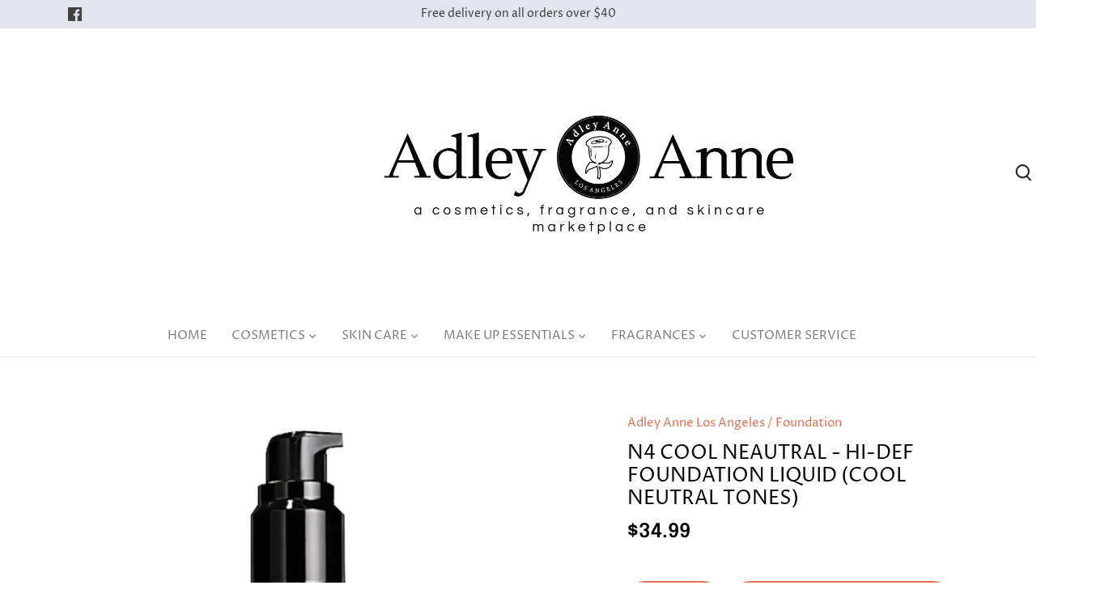

--- FILE ---
content_type: text/html; charset=utf-8
request_url: https://adleyanne.com/products/n4-cool-neautral-hi-def-foundation-liquid-cool-neutral-tones
body_size: 23682
content:
<!doctype html>
<html class="no-js" lang="en">
<head>
  <!-- Canopy 4.0.3 -->

  <link rel="preload" href="//adleyanne.com/cdn/shop/t/19/assets/styles.css?v=46266538697224268671759331742" as="style">
  <meta charset="utf-8" />
<meta name="viewport" content="width=device-width,initial-scale=1.0" />
<meta http-equiv="X-UA-Compatible" content="IE=edge">

<link rel="preconnect" href="https://cdn.shopify.com" crossorigin>
<link rel="preconnect" href="https://fonts.shopify.com" crossorigin>
<link rel="preconnect" href="https://monorail-edge.shopifysvc.com"><link rel="preload" as="font" href="//adleyanne.com/cdn/fonts/proza_libre/prozalibre_n4.f0507b32b728d57643b7359f19cd41165a2ba3ad.woff2" type="font/woff2" crossorigin><link rel="preload" as="font" href="//adleyanne.com/cdn/fonts/proza_libre/prozalibre_n7.a4b873da99dd2bca5ad03b7668b97daedac66b9a.woff2" type="font/woff2" crossorigin><link rel="preload" as="font" href="//adleyanne.com/cdn/fonts/proza_libre/prozalibre_i4.fd59a69759c8ff2f0db3fa744a333dc414728870.woff2" type="font/woff2" crossorigin><link rel="preload" as="font" href="//adleyanne.com/cdn/fonts/proza_libre/prozalibre_i7.c6374bc33ae8094a1daa933f3a6f41a5cdb58779.woff2" type="font/woff2" crossorigin><link rel="preload" as="font" href="//adleyanne.com/cdn/fonts/proza_libre/prozalibre_n4.f0507b32b728d57643b7359f19cd41165a2ba3ad.woff2" type="font/woff2" crossorigin><link rel="preload" as="font" href="//adleyanne.com/cdn/fonts/epilogue/epilogue_n6.08fec64cb98bb1d92d6fa8e2c6f6b0dbc9d17b85.woff2" type="font/woff2" crossorigin><link rel="preload" as="font" href="//adleyanne.com/cdn/fonts/tenor_sans/tenorsans_n4.966071a72c28462a9256039d3e3dc5b0cf314f65.woff2" type="font/woff2" crossorigin><link rel="preload" href="//adleyanne.com/cdn/shop/t/19/assets/vendor.js?v=43214530918772758981646638158" as="script">
<link rel="preload" href="//adleyanne.com/cdn/shop/t/19/assets/theme.js?v=183153771606552188731646638158" as="script"><link rel="canonical" href="https://adleyanne.com/products/n4-cool-neautral-hi-def-foundation-liquid-cool-neutral-tones" /><link rel="shortcut icon" href="//adleyanne.com/cdn/shop/files/favicon-32x32_5243a06e-b09c-4bb4-ad04-6bb2cf8b6865.png?v=1646641132" type="image/png" /><meta name="description" content="About this Item: MEDIUM TO FULL COVERAGE BEST SELLING FORMULA DEWY FINISH – NOT MATTE NON TRANSFERABLE – WON’T RUB OFF ON CLOTHES ANTI-AGING FORMULA CONTAINS COLLAGEN LIKE PROPERTIES WHICH HELP WITH PUFFINESS WATER RESISTANT Available Shades: * WARM YELLOW TONES C2 WARM YELLOW C6 WARM YELLOW C10 WARM YELLOW C25 WARM YE">

  <meta name="theme-color" content="#e76f51">

  <title>
    N4 COOL NEAUTRAL - HI-DEF FOUNDATION LIQUID (COOL NEUTRAL TONES) &ndash; Adley Anne Los Angeles
  </title>

  <meta property="og:site_name" content="Adley Anne Los Angeles">
<meta property="og:url" content="https://adleyanne.com/products/n4-cool-neautral-hi-def-foundation-liquid-cool-neutral-tones">
<meta property="og:title" content="N4 COOL NEAUTRAL - HI-DEF FOUNDATION LIQUID (COOL NEUTRAL TONES)">
<meta property="og:type" content="product">
<meta property="og:description" content="About this Item: MEDIUM TO FULL COVERAGE BEST SELLING FORMULA DEWY FINISH – NOT MATTE NON TRANSFERABLE – WON’T RUB OFF ON CLOTHES ANTI-AGING FORMULA CONTAINS COLLAGEN LIKE PROPERTIES WHICH HELP WITH PUFFINESS WATER RESISTANT Available Shades: * WARM YELLOW TONES C2 WARM YELLOW C6 WARM YELLOW C10 WARM YELLOW C25 WARM YE"><meta property="og:image" content="http://adleyanne.com/cdn/shop/products/N4CoolNeutral_1200x1200.jpg?v=1620290011">
  <meta property="og:image:secure_url" content="https://adleyanne.com/cdn/shop/products/N4CoolNeutral_1200x1200.jpg?v=1620290011">
  <meta property="og:image:width" content="766">
  <meta property="og:image:height" content="733"><meta property="og:price:amount" content="34.99">
  <meta property="og:price:currency" content="USD"><meta name="twitter:card" content="summary_large_image">
<meta name="twitter:title" content="N4 COOL NEAUTRAL - HI-DEF FOUNDATION LIQUID (COOL NEUTRAL TONES)">
<meta name="twitter:description" content="About this Item: MEDIUM TO FULL COVERAGE BEST SELLING FORMULA DEWY FINISH – NOT MATTE NON TRANSFERABLE – WON’T RUB OFF ON CLOTHES ANTI-AGING FORMULA CONTAINS COLLAGEN LIKE PROPERTIES WHICH HELP WITH PUFFINESS WATER RESISTANT Available Shades: * WARM YELLOW TONES C2 WARM YELLOW C6 WARM YELLOW C10 WARM YELLOW C25 WARM YE">


  <link href="//adleyanne.com/cdn/shop/t/19/assets/styles.css?v=46266538697224268671759331742" rel="stylesheet" type="text/css" media="all" />

  <script>
    document.documentElement.className = document.documentElement.className.replace('no-js', 'js');
    window.theme = window.theme || {};
    
    theme.money_format_with_code_preference = "${{amount}}";
    
    theme.money_format = "${{amount}}";
    theme.customerIsLoggedIn = false;

    
      theme.shippingCalcMoneyFormat = "${{amount}}";
    

    theme.strings = {
      previous: "Previous",
      next: "Next",
      close: "Close",
      addressError: "Error looking up that address",
      addressNoResults: "No results for that address",
      addressQueryLimit: "You have exceeded the Google API usage limit. Consider upgrading to a \u003ca href=\"https:\/\/developers.google.com\/maps\/premium\/usage-limits\"\u003ePremium Plan\u003c\/a\u003e.",
      authError: "There was a problem authenticating your Google Maps API Key.",
      shippingCalcSubmitButton: "Calculate shipping",
      shippingCalcSubmitButtonDisabled: "Calculating...",
      infiniteScrollCollectionLoading: "Loading more items...",
      infiniteScrollCollectionFinishedMsg : "No more items",
      infiniteScrollBlogLoading: "Loading more articles...",
      infiniteScrollBlogFinishedMsg : "No more articles",
      blogsShowTags: "Show tags",
      priceNonExistent: "Unavailable",
      buttonDefault: "Add to cart",
      buttonNoStock: "Out of stock",
      buttonNoVariant: "Unavailable",
      unitPriceSeparator: " \/ ",
      onlyXLeft: "[[ quantity ]] in stock",
      productAddingToCart: "Adding",
      productAddedToCart: "Added",
      quickbuyAdded: "Added to cart",
      cartSummary: "View cart",
      cartContinue: "Continue shopping",
      colorBoxPrevious: "Previous",
      colorBoxNext: "Next",
      colorBoxClose: "Close",
      imageSlider: "Image slider",
      confirmEmptyCart: "Are you sure you want to empty your cart?",
      inYourCart: "In your cart",
      removeFromCart: "Remove from cart",
      clearAll: "Clear all",
      layout_live_search_see_all: "See all results",
      general_quick_search_pages: "Pages",
      general_quick_search_no_results: "Sorry, we couldn\u0026#39;t find any results",
      products_labels_sold_out: "Sold Out",
      products_labels_sale: "Sale",
      maximumQuantity: "You can only have [quantity] in your cart",
      fullDetails: "Full details",
      cartConfirmRemove: "Are you sure you want to remove this item?"
    };

    theme.routes = {
      root_url: '/',
      account_url: '/account',
      account_login_url: '/account/login',
      account_logout_url: '/account/logout',
      account_recover_url: '/account/recover',
      account_register_url: '/account/register',
      account_addresses_url: '/account/addresses',
      collections_url: '/collections',
      all_products_collection_url: '/collections/all',
      search_url: '/search',
      cart_url: '/cart',
      cart_add_url: '/cart/add',
      cart_change_url: '/cart/change',
      cart_clear_url: '/cart/clear'
    };

    theme.scripts = {
      masonry: "\/\/adleyanne.com\/cdn\/shop\/t\/19\/assets\/masonry.v3.2.2.min.js?v=70136629540791627221646638156",
      jqueryInfiniteScroll: "\/\/adleyanne.com\/cdn\/shop\/t\/19\/assets\/jquery.infinitescroll.2.1.0.min.js?v=162864979201917639991646638155",
      underscore: "\/\/cdnjs.cloudflare.com\/ajax\/libs\/underscore.js\/1.6.0\/underscore-min.js",
      shopifyCommon: "\/\/adleyanne.com\/cdn\/shopifycloud\/storefront\/assets\/themes_support\/shopify_common-5f594365.js",
      jqueryCart: "\/\/adleyanne.com\/cdn\/shop\/t\/19\/assets\/shipping-calculator.v1.0.min.js?v=20682063813605048711646638157"
    };

    theme.settings = {
      cartType: "drawer-dynamic",
      openCartDrawerOnMob: true,
      quickBuyType: "hover",
      superscriptDecimals: false,
      currencyCodeEnabled: false
    }
  </script>

  <script>window.performance && window.performance.mark && window.performance.mark('shopify.content_for_header.start');</script><meta id="shopify-digital-wallet" name="shopify-digital-wallet" content="/1624924/digital_wallets/dialog">
<link rel="alternate" type="application/json+oembed" href="https://adleyanne.com/products/n4-cool-neautral-hi-def-foundation-liquid-cool-neutral-tones.oembed">
<script async="async" src="/checkouts/internal/preloads.js?locale=en-US"></script>
<script id="shopify-features" type="application/json">{"accessToken":"bd8e6b4f574580179f0999ec0f3910f2","betas":["rich-media-storefront-analytics"],"domain":"adleyanne.com","predictiveSearch":true,"shopId":1624924,"locale":"en"}</script>
<script>var Shopify = Shopify || {};
Shopify.shop = "adleyanne.myshopify.com";
Shopify.locale = "en";
Shopify.currency = {"active":"USD","rate":"1.0"};
Shopify.country = "US";
Shopify.theme = {"name":"Copy of Canopy (version 2)","id":120834523207,"schema_name":"Canopy","schema_version":"4.0.3","theme_store_id":732,"role":"main"};
Shopify.theme.handle = "null";
Shopify.theme.style = {"id":null,"handle":null};
Shopify.cdnHost = "adleyanne.com/cdn";
Shopify.routes = Shopify.routes || {};
Shopify.routes.root = "/";</script>
<script type="module">!function(o){(o.Shopify=o.Shopify||{}).modules=!0}(window);</script>
<script>!function(o){function n(){var o=[];function n(){o.push(Array.prototype.slice.apply(arguments))}return n.q=o,n}var t=o.Shopify=o.Shopify||{};t.loadFeatures=n(),t.autoloadFeatures=n()}(window);</script>
<script id="shop-js-analytics" type="application/json">{"pageType":"product"}</script>
<script defer="defer" async type="module" src="//adleyanne.com/cdn/shopifycloud/shop-js/modules/v2/client.init-shop-cart-sync_BdyHc3Nr.en.esm.js"></script>
<script defer="defer" async type="module" src="//adleyanne.com/cdn/shopifycloud/shop-js/modules/v2/chunk.common_Daul8nwZ.esm.js"></script>
<script type="module">
  await import("//adleyanne.com/cdn/shopifycloud/shop-js/modules/v2/client.init-shop-cart-sync_BdyHc3Nr.en.esm.js");
await import("//adleyanne.com/cdn/shopifycloud/shop-js/modules/v2/chunk.common_Daul8nwZ.esm.js");

  window.Shopify.SignInWithShop?.initShopCartSync?.({"fedCMEnabled":true,"windoidEnabled":true});

</script>
<script>(function() {
  var isLoaded = false;
  function asyncLoad() {
    if (isLoaded) return;
    isLoaded = true;
    var urls = ["https:\/\/shopify.covet.pics\/covet-pics-widget-inject.js?shop=adleyanne.myshopify.com"];
    for (var i = 0; i < urls.length; i++) {
      var s = document.createElement('script');
      s.type = 'text/javascript';
      s.async = true;
      s.src = urls[i];
      var x = document.getElementsByTagName('script')[0];
      x.parentNode.insertBefore(s, x);
    }
  };
  if(window.attachEvent) {
    window.attachEvent('onload', asyncLoad);
  } else {
    window.addEventListener('load', asyncLoad, false);
  }
})();</script>
<script id="__st">var __st={"a":1624924,"offset":-28800,"reqid":"51fde716-b141-4ffc-8f1f-d1d11b3a75a3-1768969810","pageurl":"adleyanne.com\/products\/n4-cool-neautral-hi-def-foundation-liquid-cool-neutral-tones","u":"4153a8ecad7f","p":"product","rtyp":"product","rid":6563324690503};</script>
<script>window.ShopifyPaypalV4VisibilityTracking = true;</script>
<script id="captcha-bootstrap">!function(){'use strict';const t='contact',e='account',n='new_comment',o=[[t,t],['blogs',n],['comments',n],[t,'customer']],c=[[e,'customer_login'],[e,'guest_login'],[e,'recover_customer_password'],[e,'create_customer']],r=t=>t.map((([t,e])=>`form[action*='/${t}']:not([data-nocaptcha='true']) input[name='form_type'][value='${e}']`)).join(','),a=t=>()=>t?[...document.querySelectorAll(t)].map((t=>t.form)):[];function s(){const t=[...o],e=r(t);return a(e)}const i='password',u='form_key',d=['recaptcha-v3-token','g-recaptcha-response','h-captcha-response',i],f=()=>{try{return window.sessionStorage}catch{return}},m='__shopify_v',_=t=>t.elements[u];function p(t,e,n=!1){try{const o=window.sessionStorage,c=JSON.parse(o.getItem(e)),{data:r}=function(t){const{data:e,action:n}=t;return t[m]||n?{data:e,action:n}:{data:t,action:n}}(c);for(const[e,n]of Object.entries(r))t.elements[e]&&(t.elements[e].value=n);n&&o.removeItem(e)}catch(o){console.error('form repopulation failed',{error:o})}}const l='form_type',E='cptcha';function T(t){t.dataset[E]=!0}const w=window,h=w.document,L='Shopify',v='ce_forms',y='captcha';let A=!1;((t,e)=>{const n=(g='f06e6c50-85a8-45c8-87d0-21a2b65856fe',I='https://cdn.shopify.com/shopifycloud/storefront-forms-hcaptcha/ce_storefront_forms_captcha_hcaptcha.v1.5.2.iife.js',D={infoText:'Protected by hCaptcha',privacyText:'Privacy',termsText:'Terms'},(t,e,n)=>{const o=w[L][v],c=o.bindForm;if(c)return c(t,g,e,D).then(n);var r;o.q.push([[t,g,e,D],n]),r=I,A||(h.body.append(Object.assign(h.createElement('script'),{id:'captcha-provider',async:!0,src:r})),A=!0)});var g,I,D;w[L]=w[L]||{},w[L][v]=w[L][v]||{},w[L][v].q=[],w[L][y]=w[L][y]||{},w[L][y].protect=function(t,e){n(t,void 0,e),T(t)},Object.freeze(w[L][y]),function(t,e,n,w,h,L){const[v,y,A,g]=function(t,e,n){const i=e?o:[],u=t?c:[],d=[...i,...u],f=r(d),m=r(i),_=r(d.filter((([t,e])=>n.includes(e))));return[a(f),a(m),a(_),s()]}(w,h,L),I=t=>{const e=t.target;return e instanceof HTMLFormElement?e:e&&e.form},D=t=>v().includes(t);t.addEventListener('submit',(t=>{const e=I(t);if(!e)return;const n=D(e)&&!e.dataset.hcaptchaBound&&!e.dataset.recaptchaBound,o=_(e),c=g().includes(e)&&(!o||!o.value);(n||c)&&t.preventDefault(),c&&!n&&(function(t){try{if(!f())return;!function(t){const e=f();if(!e)return;const n=_(t);if(!n)return;const o=n.value;o&&e.removeItem(o)}(t);const e=Array.from(Array(32),(()=>Math.random().toString(36)[2])).join('');!function(t,e){_(t)||t.append(Object.assign(document.createElement('input'),{type:'hidden',name:u})),t.elements[u].value=e}(t,e),function(t,e){const n=f();if(!n)return;const o=[...t.querySelectorAll(`input[type='${i}']`)].map((({name:t})=>t)),c=[...d,...o],r={};for(const[a,s]of new FormData(t).entries())c.includes(a)||(r[a]=s);n.setItem(e,JSON.stringify({[m]:1,action:t.action,data:r}))}(t,e)}catch(e){console.error('failed to persist form',e)}}(e),e.submit())}));const S=(t,e)=>{t&&!t.dataset[E]&&(n(t,e.some((e=>e===t))),T(t))};for(const o of['focusin','change'])t.addEventListener(o,(t=>{const e=I(t);D(e)&&S(e,y())}));const B=e.get('form_key'),M=e.get(l),P=B&&M;t.addEventListener('DOMContentLoaded',(()=>{const t=y();if(P)for(const e of t)e.elements[l].value===M&&p(e,B);[...new Set([...A(),...v().filter((t=>'true'===t.dataset.shopifyCaptcha))])].forEach((e=>S(e,t)))}))}(h,new URLSearchParams(w.location.search),n,t,e,['guest_login'])})(!0,!0)}();</script>
<script integrity="sha256-4kQ18oKyAcykRKYeNunJcIwy7WH5gtpwJnB7kiuLZ1E=" data-source-attribution="shopify.loadfeatures" defer="defer" src="//adleyanne.com/cdn/shopifycloud/storefront/assets/storefront/load_feature-a0a9edcb.js" crossorigin="anonymous"></script>
<script data-source-attribution="shopify.dynamic_checkout.dynamic.init">var Shopify=Shopify||{};Shopify.PaymentButton=Shopify.PaymentButton||{isStorefrontPortableWallets:!0,init:function(){window.Shopify.PaymentButton.init=function(){};var t=document.createElement("script");t.src="https://adleyanne.com/cdn/shopifycloud/portable-wallets/latest/portable-wallets.en.js",t.type="module",document.head.appendChild(t)}};
</script>
<script data-source-attribution="shopify.dynamic_checkout.buyer_consent">
  function portableWalletsHideBuyerConsent(e){var t=document.getElementById("shopify-buyer-consent"),n=document.getElementById("shopify-subscription-policy-button");t&&n&&(t.classList.add("hidden"),t.setAttribute("aria-hidden","true"),n.removeEventListener("click",e))}function portableWalletsShowBuyerConsent(e){var t=document.getElementById("shopify-buyer-consent"),n=document.getElementById("shopify-subscription-policy-button");t&&n&&(t.classList.remove("hidden"),t.removeAttribute("aria-hidden"),n.addEventListener("click",e))}window.Shopify?.PaymentButton&&(window.Shopify.PaymentButton.hideBuyerConsent=portableWalletsHideBuyerConsent,window.Shopify.PaymentButton.showBuyerConsent=portableWalletsShowBuyerConsent);
</script>
<script>
  function portableWalletsCleanup(e){e&&e.src&&console.error("Failed to load portable wallets script "+e.src);var t=document.querySelectorAll("shopify-accelerated-checkout .shopify-payment-button__skeleton, shopify-accelerated-checkout-cart .wallet-cart-button__skeleton"),e=document.getElementById("shopify-buyer-consent");for(let e=0;e<t.length;e++)t[e].remove();e&&e.remove()}function portableWalletsNotLoadedAsModule(e){e instanceof ErrorEvent&&"string"==typeof e.message&&e.message.includes("import.meta")&&"string"==typeof e.filename&&e.filename.includes("portable-wallets")&&(window.removeEventListener("error",portableWalletsNotLoadedAsModule),window.Shopify.PaymentButton.failedToLoad=e,"loading"===document.readyState?document.addEventListener("DOMContentLoaded",window.Shopify.PaymentButton.init):window.Shopify.PaymentButton.init())}window.addEventListener("error",portableWalletsNotLoadedAsModule);
</script>

<script type="module" src="https://adleyanne.com/cdn/shopifycloud/portable-wallets/latest/portable-wallets.en.js" onError="portableWalletsCleanup(this)" crossorigin="anonymous"></script>
<script nomodule>
  document.addEventListener("DOMContentLoaded", portableWalletsCleanup);
</script>

<link id="shopify-accelerated-checkout-styles" rel="stylesheet" media="screen" href="https://adleyanne.com/cdn/shopifycloud/portable-wallets/latest/accelerated-checkout-backwards-compat.css" crossorigin="anonymous">
<style id="shopify-accelerated-checkout-cart">
        #shopify-buyer-consent {
  margin-top: 1em;
  display: inline-block;
  width: 100%;
}

#shopify-buyer-consent.hidden {
  display: none;
}

#shopify-subscription-policy-button {
  background: none;
  border: none;
  padding: 0;
  text-decoration: underline;
  font-size: inherit;
  cursor: pointer;
}

#shopify-subscription-policy-button::before {
  box-shadow: none;
}

      </style>

<script>window.performance && window.performance.mark && window.performance.mark('shopify.content_for_header.end');</script>

  <script>
    Shopify.money_format = "${{amount}}";
  </script>
  










<link href="https://monorail-edge.shopifysvc.com" rel="dns-prefetch">
<script>(function(){if ("sendBeacon" in navigator && "performance" in window) {try {var session_token_from_headers = performance.getEntriesByType('navigation')[0].serverTiming.find(x => x.name == '_s').description;} catch {var session_token_from_headers = undefined;}var session_cookie_matches = document.cookie.match(/_shopify_s=([^;]*)/);var session_token_from_cookie = session_cookie_matches && session_cookie_matches.length === 2 ? session_cookie_matches[1] : "";var session_token = session_token_from_headers || session_token_from_cookie || "";function handle_abandonment_event(e) {var entries = performance.getEntries().filter(function(entry) {return /monorail-edge.shopifysvc.com/.test(entry.name);});if (!window.abandonment_tracked && entries.length === 0) {window.abandonment_tracked = true;var currentMs = Date.now();var navigation_start = performance.timing.navigationStart;var payload = {shop_id: 1624924,url: window.location.href,navigation_start,duration: currentMs - navigation_start,session_token,page_type: "product"};window.navigator.sendBeacon("https://monorail-edge.shopifysvc.com/v1/produce", JSON.stringify({schema_id: "online_store_buyer_site_abandonment/1.1",payload: payload,metadata: {event_created_at_ms: currentMs,event_sent_at_ms: currentMs}}));}}window.addEventListener('pagehide', handle_abandonment_event);}}());</script>
<script id="web-pixels-manager-setup">(function e(e,d,r,n,o){if(void 0===o&&(o={}),!Boolean(null===(a=null===(i=window.Shopify)||void 0===i?void 0:i.analytics)||void 0===a?void 0:a.replayQueue)){var i,a;window.Shopify=window.Shopify||{};var t=window.Shopify;t.analytics=t.analytics||{};var s=t.analytics;s.replayQueue=[],s.publish=function(e,d,r){return s.replayQueue.push([e,d,r]),!0};try{self.performance.mark("wpm:start")}catch(e){}var l=function(){var e={modern:/Edge?\/(1{2}[4-9]|1[2-9]\d|[2-9]\d{2}|\d{4,})\.\d+(\.\d+|)|Firefox\/(1{2}[4-9]|1[2-9]\d|[2-9]\d{2}|\d{4,})\.\d+(\.\d+|)|Chrom(ium|e)\/(9{2}|\d{3,})\.\d+(\.\d+|)|(Maci|X1{2}).+ Version\/(15\.\d+|(1[6-9]|[2-9]\d|\d{3,})\.\d+)([,.]\d+|)( \(\w+\)|)( Mobile\/\w+|) Safari\/|Chrome.+OPR\/(9{2}|\d{3,})\.\d+\.\d+|(CPU[ +]OS|iPhone[ +]OS|CPU[ +]iPhone|CPU IPhone OS|CPU iPad OS)[ +]+(15[._]\d+|(1[6-9]|[2-9]\d|\d{3,})[._]\d+)([._]\d+|)|Android:?[ /-](13[3-9]|1[4-9]\d|[2-9]\d{2}|\d{4,})(\.\d+|)(\.\d+|)|Android.+Firefox\/(13[5-9]|1[4-9]\d|[2-9]\d{2}|\d{4,})\.\d+(\.\d+|)|Android.+Chrom(ium|e)\/(13[3-9]|1[4-9]\d|[2-9]\d{2}|\d{4,})\.\d+(\.\d+|)|SamsungBrowser\/([2-9]\d|\d{3,})\.\d+/,legacy:/Edge?\/(1[6-9]|[2-9]\d|\d{3,})\.\d+(\.\d+|)|Firefox\/(5[4-9]|[6-9]\d|\d{3,})\.\d+(\.\d+|)|Chrom(ium|e)\/(5[1-9]|[6-9]\d|\d{3,})\.\d+(\.\d+|)([\d.]+$|.*Safari\/(?![\d.]+ Edge\/[\d.]+$))|(Maci|X1{2}).+ Version\/(10\.\d+|(1[1-9]|[2-9]\d|\d{3,})\.\d+)([,.]\d+|)( \(\w+\)|)( Mobile\/\w+|) Safari\/|Chrome.+OPR\/(3[89]|[4-9]\d|\d{3,})\.\d+\.\d+|(CPU[ +]OS|iPhone[ +]OS|CPU[ +]iPhone|CPU IPhone OS|CPU iPad OS)[ +]+(10[._]\d+|(1[1-9]|[2-9]\d|\d{3,})[._]\d+)([._]\d+|)|Android:?[ /-](13[3-9]|1[4-9]\d|[2-9]\d{2}|\d{4,})(\.\d+|)(\.\d+|)|Mobile Safari.+OPR\/([89]\d|\d{3,})\.\d+\.\d+|Android.+Firefox\/(13[5-9]|1[4-9]\d|[2-9]\d{2}|\d{4,})\.\d+(\.\d+|)|Android.+Chrom(ium|e)\/(13[3-9]|1[4-9]\d|[2-9]\d{2}|\d{4,})\.\d+(\.\d+|)|Android.+(UC? ?Browser|UCWEB|U3)[ /]?(15\.([5-9]|\d{2,})|(1[6-9]|[2-9]\d|\d{3,})\.\d+)\.\d+|SamsungBrowser\/(5\.\d+|([6-9]|\d{2,})\.\d+)|Android.+MQ{2}Browser\/(14(\.(9|\d{2,})|)|(1[5-9]|[2-9]\d|\d{3,})(\.\d+|))(\.\d+|)|K[Aa][Ii]OS\/(3\.\d+|([4-9]|\d{2,})\.\d+)(\.\d+|)/},d=e.modern,r=e.legacy,n=navigator.userAgent;return n.match(d)?"modern":n.match(r)?"legacy":"unknown"}(),u="modern"===l?"modern":"legacy",c=(null!=n?n:{modern:"",legacy:""})[u],f=function(e){return[e.baseUrl,"/wpm","/b",e.hashVersion,"modern"===e.buildTarget?"m":"l",".js"].join("")}({baseUrl:d,hashVersion:r,buildTarget:u}),m=function(e){var d=e.version,r=e.bundleTarget,n=e.surface,o=e.pageUrl,i=e.monorailEndpoint;return{emit:function(e){var a=e.status,t=e.errorMsg,s=(new Date).getTime(),l=JSON.stringify({metadata:{event_sent_at_ms:s},events:[{schema_id:"web_pixels_manager_load/3.1",payload:{version:d,bundle_target:r,page_url:o,status:a,surface:n,error_msg:t},metadata:{event_created_at_ms:s}}]});if(!i)return console&&console.warn&&console.warn("[Web Pixels Manager] No Monorail endpoint provided, skipping logging."),!1;try{return self.navigator.sendBeacon.bind(self.navigator)(i,l)}catch(e){}var u=new XMLHttpRequest;try{return u.open("POST",i,!0),u.setRequestHeader("Content-Type","text/plain"),u.send(l),!0}catch(e){return console&&console.warn&&console.warn("[Web Pixels Manager] Got an unhandled error while logging to Monorail."),!1}}}}({version:r,bundleTarget:l,surface:e.surface,pageUrl:self.location.href,monorailEndpoint:e.monorailEndpoint});try{o.browserTarget=l,function(e){var d=e.src,r=e.async,n=void 0===r||r,o=e.onload,i=e.onerror,a=e.sri,t=e.scriptDataAttributes,s=void 0===t?{}:t,l=document.createElement("script"),u=document.querySelector("head"),c=document.querySelector("body");if(l.async=n,l.src=d,a&&(l.integrity=a,l.crossOrigin="anonymous"),s)for(var f in s)if(Object.prototype.hasOwnProperty.call(s,f))try{l.dataset[f]=s[f]}catch(e){}if(o&&l.addEventListener("load",o),i&&l.addEventListener("error",i),u)u.appendChild(l);else{if(!c)throw new Error("Did not find a head or body element to append the script");c.appendChild(l)}}({src:f,async:!0,onload:function(){if(!function(){var e,d;return Boolean(null===(d=null===(e=window.Shopify)||void 0===e?void 0:e.analytics)||void 0===d?void 0:d.initialized)}()){var d=window.webPixelsManager.init(e)||void 0;if(d){var r=window.Shopify.analytics;r.replayQueue.forEach((function(e){var r=e[0],n=e[1],o=e[2];d.publishCustomEvent(r,n,o)})),r.replayQueue=[],r.publish=d.publishCustomEvent,r.visitor=d.visitor,r.initialized=!0}}},onerror:function(){return m.emit({status:"failed",errorMsg:"".concat(f," has failed to load")})},sri:function(e){var d=/^sha384-[A-Za-z0-9+/=]+$/;return"string"==typeof e&&d.test(e)}(c)?c:"",scriptDataAttributes:o}),m.emit({status:"loading"})}catch(e){m.emit({status:"failed",errorMsg:(null==e?void 0:e.message)||"Unknown error"})}}})({shopId: 1624924,storefrontBaseUrl: "https://adleyanne.com",extensionsBaseUrl: "https://extensions.shopifycdn.com/cdn/shopifycloud/web-pixels-manager",monorailEndpoint: "https://monorail-edge.shopifysvc.com/unstable/produce_batch",surface: "storefront-renderer",enabledBetaFlags: ["2dca8a86"],webPixelsConfigList: [{"id":"56688711","configuration":"{\"pixel_id\":\"368157611155990\",\"pixel_type\":\"facebook_pixel\",\"metaapp_system_user_token\":\"-\"}","eventPayloadVersion":"v1","runtimeContext":"OPEN","scriptVersion":"ca16bc87fe92b6042fbaa3acc2fbdaa6","type":"APP","apiClientId":2329312,"privacyPurposes":["ANALYTICS","MARKETING","SALE_OF_DATA"],"dataSharingAdjustments":{"protectedCustomerApprovalScopes":["read_customer_address","read_customer_email","read_customer_name","read_customer_personal_data","read_customer_phone"]}},{"id":"shopify-app-pixel","configuration":"{}","eventPayloadVersion":"v1","runtimeContext":"STRICT","scriptVersion":"0450","apiClientId":"shopify-pixel","type":"APP","privacyPurposes":["ANALYTICS","MARKETING"]},{"id":"shopify-custom-pixel","eventPayloadVersion":"v1","runtimeContext":"LAX","scriptVersion":"0450","apiClientId":"shopify-pixel","type":"CUSTOM","privacyPurposes":["ANALYTICS","MARKETING"]}],isMerchantRequest: false,initData: {"shop":{"name":"Adley Anne Los Angeles","paymentSettings":{"currencyCode":"USD"},"myshopifyDomain":"adleyanne.myshopify.com","countryCode":"US","storefrontUrl":"https:\/\/adleyanne.com"},"customer":null,"cart":null,"checkout":null,"productVariants":[{"price":{"amount":34.99,"currencyCode":"USD"},"product":{"title":"N4 COOL NEAUTRAL - HI-DEF FOUNDATION LIQUID (COOL NEUTRAL TONES)","vendor":"Adley Anne Los Angeles","id":"6563324690503","untranslatedTitle":"N4 COOL NEAUTRAL - HI-DEF FOUNDATION LIQUID (COOL NEUTRAL TONES)","url":"\/products\/n4-cool-neautral-hi-def-foundation-liquid-cool-neutral-tones","type":"Foundation"},"id":"39351016325191","image":{"src":"\/\/adleyanne.com\/cdn\/shop\/products\/N4CoolNeutral.jpg?v=1620290011"},"sku":"","title":"Default Title","untranslatedTitle":"Default Title"}],"purchasingCompany":null},},"https://adleyanne.com/cdn","fcfee988w5aeb613cpc8e4bc33m6693e112",{"modern":"","legacy":""},{"shopId":"1624924","storefrontBaseUrl":"https:\/\/adleyanne.com","extensionBaseUrl":"https:\/\/extensions.shopifycdn.com\/cdn\/shopifycloud\/web-pixels-manager","surface":"storefront-renderer","enabledBetaFlags":"[\"2dca8a86\"]","isMerchantRequest":"false","hashVersion":"fcfee988w5aeb613cpc8e4bc33m6693e112","publish":"custom","events":"[[\"page_viewed\",{}],[\"product_viewed\",{\"productVariant\":{\"price\":{\"amount\":34.99,\"currencyCode\":\"USD\"},\"product\":{\"title\":\"N4 COOL NEAUTRAL - HI-DEF FOUNDATION LIQUID (COOL NEUTRAL TONES)\",\"vendor\":\"Adley Anne Los Angeles\",\"id\":\"6563324690503\",\"untranslatedTitle\":\"N4 COOL NEAUTRAL - HI-DEF FOUNDATION LIQUID (COOL NEUTRAL TONES)\",\"url\":\"\/products\/n4-cool-neautral-hi-def-foundation-liquid-cool-neutral-tones\",\"type\":\"Foundation\"},\"id\":\"39351016325191\",\"image\":{\"src\":\"\/\/adleyanne.com\/cdn\/shop\/products\/N4CoolNeutral.jpg?v=1620290011\"},\"sku\":\"\",\"title\":\"Default Title\",\"untranslatedTitle\":\"Default Title\"}}]]"});</script><script>
  window.ShopifyAnalytics = window.ShopifyAnalytics || {};
  window.ShopifyAnalytics.meta = window.ShopifyAnalytics.meta || {};
  window.ShopifyAnalytics.meta.currency = 'USD';
  var meta = {"product":{"id":6563324690503,"gid":"gid:\/\/shopify\/Product\/6563324690503","vendor":"Adley Anne Los Angeles","type":"Foundation","handle":"n4-cool-neautral-hi-def-foundation-liquid-cool-neutral-tones","variants":[{"id":39351016325191,"price":3499,"name":"N4 COOL NEAUTRAL - HI-DEF FOUNDATION LIQUID (COOL NEUTRAL TONES)","public_title":null,"sku":""}],"remote":false},"page":{"pageType":"product","resourceType":"product","resourceId":6563324690503,"requestId":"51fde716-b141-4ffc-8f1f-d1d11b3a75a3-1768969810"}};
  for (var attr in meta) {
    window.ShopifyAnalytics.meta[attr] = meta[attr];
  }
</script>
<script class="analytics">
  (function () {
    var customDocumentWrite = function(content) {
      var jquery = null;

      if (window.jQuery) {
        jquery = window.jQuery;
      } else if (window.Checkout && window.Checkout.$) {
        jquery = window.Checkout.$;
      }

      if (jquery) {
        jquery('body').append(content);
      }
    };

    var hasLoggedConversion = function(token) {
      if (token) {
        return document.cookie.indexOf('loggedConversion=' + token) !== -1;
      }
      return false;
    }

    var setCookieIfConversion = function(token) {
      if (token) {
        var twoMonthsFromNow = new Date(Date.now());
        twoMonthsFromNow.setMonth(twoMonthsFromNow.getMonth() + 2);

        document.cookie = 'loggedConversion=' + token + '; expires=' + twoMonthsFromNow;
      }
    }

    var trekkie = window.ShopifyAnalytics.lib = window.trekkie = window.trekkie || [];
    if (trekkie.integrations) {
      return;
    }
    trekkie.methods = [
      'identify',
      'page',
      'ready',
      'track',
      'trackForm',
      'trackLink'
    ];
    trekkie.factory = function(method) {
      return function() {
        var args = Array.prototype.slice.call(arguments);
        args.unshift(method);
        trekkie.push(args);
        return trekkie;
      };
    };
    for (var i = 0; i < trekkie.methods.length; i++) {
      var key = trekkie.methods[i];
      trekkie[key] = trekkie.factory(key);
    }
    trekkie.load = function(config) {
      trekkie.config = config || {};
      trekkie.config.initialDocumentCookie = document.cookie;
      var first = document.getElementsByTagName('script')[0];
      var script = document.createElement('script');
      script.type = 'text/javascript';
      script.onerror = function(e) {
        var scriptFallback = document.createElement('script');
        scriptFallback.type = 'text/javascript';
        scriptFallback.onerror = function(error) {
                var Monorail = {
      produce: function produce(monorailDomain, schemaId, payload) {
        var currentMs = new Date().getTime();
        var event = {
          schema_id: schemaId,
          payload: payload,
          metadata: {
            event_created_at_ms: currentMs,
            event_sent_at_ms: currentMs
          }
        };
        return Monorail.sendRequest("https://" + monorailDomain + "/v1/produce", JSON.stringify(event));
      },
      sendRequest: function sendRequest(endpointUrl, payload) {
        // Try the sendBeacon API
        if (window && window.navigator && typeof window.navigator.sendBeacon === 'function' && typeof window.Blob === 'function' && !Monorail.isIos12()) {
          var blobData = new window.Blob([payload], {
            type: 'text/plain'
          });

          if (window.navigator.sendBeacon(endpointUrl, blobData)) {
            return true;
          } // sendBeacon was not successful

        } // XHR beacon

        var xhr = new XMLHttpRequest();

        try {
          xhr.open('POST', endpointUrl);
          xhr.setRequestHeader('Content-Type', 'text/plain');
          xhr.send(payload);
        } catch (e) {
          console.log(e);
        }

        return false;
      },
      isIos12: function isIos12() {
        return window.navigator.userAgent.lastIndexOf('iPhone; CPU iPhone OS 12_') !== -1 || window.navigator.userAgent.lastIndexOf('iPad; CPU OS 12_') !== -1;
      }
    };
    Monorail.produce('monorail-edge.shopifysvc.com',
      'trekkie_storefront_load_errors/1.1',
      {shop_id: 1624924,
      theme_id: 120834523207,
      app_name: "storefront",
      context_url: window.location.href,
      source_url: "//adleyanne.com/cdn/s/trekkie.storefront.cd680fe47e6c39ca5d5df5f0a32d569bc48c0f27.min.js"});

        };
        scriptFallback.async = true;
        scriptFallback.src = '//adleyanne.com/cdn/s/trekkie.storefront.cd680fe47e6c39ca5d5df5f0a32d569bc48c0f27.min.js';
        first.parentNode.insertBefore(scriptFallback, first);
      };
      script.async = true;
      script.src = '//adleyanne.com/cdn/s/trekkie.storefront.cd680fe47e6c39ca5d5df5f0a32d569bc48c0f27.min.js';
      first.parentNode.insertBefore(script, first);
    };
    trekkie.load(
      {"Trekkie":{"appName":"storefront","development":false,"defaultAttributes":{"shopId":1624924,"isMerchantRequest":null,"themeId":120834523207,"themeCityHash":"14054885604000203187","contentLanguage":"en","currency":"USD","eventMetadataId":"c2752ac0-c256-46fc-af5b-0226f4d2d7b8"},"isServerSideCookieWritingEnabled":true,"monorailRegion":"shop_domain","enabledBetaFlags":["65f19447"]},"Session Attribution":{},"S2S":{"facebookCapiEnabled":true,"source":"trekkie-storefront-renderer","apiClientId":580111}}
    );

    var loaded = false;
    trekkie.ready(function() {
      if (loaded) return;
      loaded = true;

      window.ShopifyAnalytics.lib = window.trekkie;

      var originalDocumentWrite = document.write;
      document.write = customDocumentWrite;
      try { window.ShopifyAnalytics.merchantGoogleAnalytics.call(this); } catch(error) {};
      document.write = originalDocumentWrite;

      window.ShopifyAnalytics.lib.page(null,{"pageType":"product","resourceType":"product","resourceId":6563324690503,"requestId":"51fde716-b141-4ffc-8f1f-d1d11b3a75a3-1768969810","shopifyEmitted":true});

      var match = window.location.pathname.match(/checkouts\/(.+)\/(thank_you|post_purchase)/)
      var token = match? match[1]: undefined;
      if (!hasLoggedConversion(token)) {
        setCookieIfConversion(token);
        window.ShopifyAnalytics.lib.track("Viewed Product",{"currency":"USD","variantId":39351016325191,"productId":6563324690503,"productGid":"gid:\/\/shopify\/Product\/6563324690503","name":"N4 COOL NEAUTRAL - HI-DEF FOUNDATION LIQUID (COOL NEUTRAL TONES)","price":"34.99","sku":"","brand":"Adley Anne Los Angeles","variant":null,"category":"Foundation","nonInteraction":true,"remote":false},undefined,undefined,{"shopifyEmitted":true});
      window.ShopifyAnalytics.lib.track("monorail:\/\/trekkie_storefront_viewed_product\/1.1",{"currency":"USD","variantId":39351016325191,"productId":6563324690503,"productGid":"gid:\/\/shopify\/Product\/6563324690503","name":"N4 COOL NEAUTRAL - HI-DEF FOUNDATION LIQUID (COOL NEUTRAL TONES)","price":"34.99","sku":"","brand":"Adley Anne Los Angeles","variant":null,"category":"Foundation","nonInteraction":true,"remote":false,"referer":"https:\/\/adleyanne.com\/products\/n4-cool-neautral-hi-def-foundation-liquid-cool-neutral-tones"});
      }
    });


        var eventsListenerScript = document.createElement('script');
        eventsListenerScript.async = true;
        eventsListenerScript.src = "//adleyanne.com/cdn/shopifycloud/storefront/assets/shop_events_listener-3da45d37.js";
        document.getElementsByTagName('head')[0].appendChild(eventsListenerScript);

})();</script>
<script
  defer
  src="https://adleyanne.com/cdn/shopifycloud/perf-kit/shopify-perf-kit-3.0.4.min.js"
  data-application="storefront-renderer"
  data-shop-id="1624924"
  data-render-region="gcp-us-central1"
  data-page-type="product"
  data-theme-instance-id="120834523207"
  data-theme-name="Canopy"
  data-theme-version="4.0.3"
  data-monorail-region="shop_domain"
  data-resource-timing-sampling-rate="10"
  data-shs="true"
  data-shs-beacon="true"
  data-shs-export-with-fetch="true"
  data-shs-logs-sample-rate="1"
  data-shs-beacon-endpoint="https://adleyanne.com/api/collect"
></script>
</head><body class="template-product  "
      data-cc-animate-timeout="80">


  <script>
    document.body.classList.add("cc-animate-enabled");
  </script>


<a class="skip-link visually-hidden" href="#content">Skip to content</a>

<div id="shopify-section-cart-drawer" class="shopify-section">
<div data-section-type="cart-drawer"><div id="cart-summary" class="cart-summary cart-summary--empty cart-summary--drawer-dynamic ">
    <div class="cart-summary__inner" aria-live="polite">
      <a class="cart-summary__close toggle-cart-summary" href="#">
        <svg fill="#000000" height="24" viewBox="0 0 24 24" width="24" xmlns="http://www.w3.org/2000/svg">
  <title>Left</title>
  <path d="M15.41 16.09l-4.58-4.59 4.58-4.59L14 5.5l-6 6 6 6z"/><path d="M0-.5h24v24H0z" fill="none"/>
</svg>
        <span class="beside-svg">Continue shopping</span>
      </a>

      <div class="cart-summary__header cart-summary__section">
        <h5 class="cart-summary__title">Your Order</h5>
        
      </div>

      
        <div class="cart-summary__empty">
          <div class="cart-summary__section">
            <p>You have no items in your cart</p>
          </div>
        </div>
      

      

      
        <div class="cart-summary__promo cart-summary__section border-top">
          <div class="cart-promo has-tint">
            

            

            
              <div class="image-overlay overlay">
                <div class="inner">
                  
                    <h5 class="cart-promo__heading">Promotion</h5>
                  
                  
                    <div class="cart-promo__subheading">Read more</div>
                  
                </div>
              </div>
            

            
          </div>
        </div>
      
    </div>
    <script type="application/json" id="LimitedCartJson">
      {
        "items": []
      }
    </script>
  </div><!-- /#cart-summary -->
</div>



</div>

<div id="page-wrap">
  <div id="page-wrap-inner">
    <a id="page-overlay" href="#" aria-controls="mobile-nav" aria-label="Close navigation"></a>

    <div id="page-wrap-content">
      <div id="shopify-section-announcement-bar" class="shopify-section section-announcement-bar"><div class="announcement-bar " data-cc-animate data-section-type="announcement-bar">
				<div class="container">
					<div class="announcement-bar__inner">
<div class="toolbar-social announcement-bar__spacer desktop-only">
									

  <div class="social-links ">
    <ul class="social-links__list">
      
      
        <li><a aria-label="Facebook" class="facebook" target="_blank" rel="noopener" href="https://www.facebook.com/AdleyAnne"><svg width="48px" height="48px" viewBox="0 0 48 48" version="1.1" xmlns="http://www.w3.org/2000/svg" xmlns:xlink="http://www.w3.org/1999/xlink">
    <title>Facebook</title>
    <defs></defs>
    <g stroke="none" stroke-width="1" fill="none" fill-rule="evenodd">
        <g transform="translate(-325.000000, -295.000000)" fill="#000000">
            <path d="M350.638355,343 L327.649232,343 C326.185673,343 325,341.813592 325,340.350603 L325,297.649211 C325,296.18585 326.185859,295 327.649232,295 L370.350955,295 C371.813955,295 373,296.18585 373,297.649211 L373,340.350603 C373,341.813778 371.813769,343 370.350955,343 L358.119305,343 L358.119305,324.411755 L364.358521,324.411755 L365.292755,317.167586 L358.119305,317.167586 L358.119305,312.542641 C358.119305,310.445287 358.701712,309.01601 361.70929,309.01601 L365.545311,309.014333 L365.545311,302.535091 C364.881886,302.446808 362.604784,302.24957 359.955552,302.24957 C354.424834,302.24957 350.638355,305.625526 350.638355,311.825209 L350.638355,317.167586 L344.383122,317.167586 L344.383122,324.411755 L350.638355,324.411755 L350.638355,343 L350.638355,343 Z"></path>
        </g>
        <g transform="translate(-1417.000000, -472.000000)"></g>
    </g>
</svg></a></li>
      
      
      
      
      
      

      
    </ul>
  </div>


								</div><div class="announcement-bar__text"><span class="announcement-bar__text__inner">Free delivery on all orders over $40</span></div><div class="localization localization--header announcement-bar__spacer">
								<form method="post" action="/localization" id="localization_form_header" accept-charset="UTF-8" class="selectors-form" enctype="multipart/form-data"><input type="hidden" name="form_type" value="localization" /><input type="hidden" name="utf8" value="✓" /><input type="hidden" name="_method" value="put" /><input type="hidden" name="return_to" value="/products/n4-cool-neautral-hi-def-foundation-liquid-cool-neutral-tones" /></form>
							</div></div>
				</div>
			</div>
</div>
      <div id="shopify-section-header" class="shopify-section section-header"><style data-shopify>.logo img {
		width: 330px;
  }

  @media (min-width: 768px) {
		.logo img {
				width: 550px;
		}
  }</style>
  

  

  <div class="header-container" data-section-type="header" itemscope itemtype="http://schema.org/Organization" data-cc-animate data-is-sticky="false"><div class="page-header layout-center using-compact-mobile-logo">
      <div class="toolbar-container">
        <div class="container">
          <div id="toolbar" class="toolbar cf
        	toolbar--three-cols-xs
					toolbar--three-cols
			    ">

            <div class="toolbar-left 
						">
              <div class="mobile-toolbar">
                <a class="toggle-mob-nav" href="#" aria-controls="mobile-nav" aria-label="Open navigation">
                  <span></span>
                  <span></span>
                  <span></span>
                </a>
              </div>
            </div>

            
              <div class="toolbar-center ">
                
                  <div class="toolbar-logo toolbar-logo--large">
                    
    <div class="logo align-center">
      <meta itemprop="name" content="Adley Anne Los Angeles">
      
        
        <a href="/" itemprop="url">
          <img src="//adleyanne.com/cdn/shop/files/Adley_Anne_logo_c547ac01-1432-4dd4-8a4e-fc379f348065_1100x.png?v=1644291858"
							 width="1920"
							 height="1080"
               class="logo-desktop"
               alt="" itemprop="logo"/>

          
            <img src="//adleyanne.com/cdn/shop/files/Adley_Anne_logo_c547ac01-1432-4dd4-8a4e-fc379f348065_1100x.png?v=1644291858" width="1920"
								 height="1080" class="logo-mobile" alt=""/>
          
        </a>
      
    </div>
  
                  </div></div>
            

            <div class="toolbar-right ">
              

              <div class="toolbar-icons">
                
                

                
                  <div class="hidden-search-container">
										<div class="hidden-search-container__veil"></div>
                    <a href="/search" data-show-search-form class="toolbar-search toolbar-search--icon" aria-label="Search">
                      <svg width="19px" height="21px" viewBox="0 0 19 21" version="1.1" xmlns="http://www.w3.org/2000/svg" xmlns:xlink="http://www.w3.org/1999/xlink">
  <g stroke="currentColor" stroke-width="0.5">
    <g transform="translate(0.000000, 0.472222)">
      <path d="M14.3977778,14.0103889 L19,19.0422222 L17.8135556,20.0555556 L13.224,15.0385 C11.8019062,16.0671405 10.0908414,16.619514 8.33572222,16.6165556 C3.73244444,16.6165556 0,12.8967778 0,8.30722222 C0,3.71766667 3.73244444,0 8.33572222,0 C12.939,0 16.6714444,3.71977778 16.6714444,8.30722222 C16.6739657,10.4296993 15.859848,12.4717967 14.3977778,14.0103889 Z M8.33572222,15.0585556 C12.0766111,15.0585556 15.1081667,12.0365 15.1081667,8.30827778 C15.1081667,4.58005556 12.0766111,1.558 8.33572222,1.558 C4.59483333,1.558 1.56327778,4.58005556 1.56327778,8.30827778 C1.56327778,12.0365 4.59483333,15.0585556 8.33572222,15.0585556 Z"></path>
    </g>
  </g>
</svg>

                    </a>
                    
<div class="main-search
			
			"

         data-live-search="true"
         data-live-search-price="true"
         data-live-search-vendor="false"
         data-live-search-meta="true"
         data-show-sold-out-label="true"
         data-show-sale-label="true">

      <div class="main-search__container main-search__container--has-type-filter">
        <form class="main-search__form" action="/search" method="get" autocomplete="off">
          <input type="hidden" name="type" value="product,article,page" />
          <input type="hidden" name="options[prefix]" value="last" />
          <input class="main-search__input" type="text" name="q" autocomplete="off" placeholder="Search..." aria-label="Search Store" />
					
						<select class="main-search__product-types" id="main-search__product-types" name="filter.p.product_type"
										aria-label="Product type">
							<option value="">All</option>
							
								
							
								
									<option value="Applicators">Applicators</option>
								
							
								
									<option value="Brushes">Brushes</option>
								
							
								
									<option value="Color Protector">Color Protector</option>
								
							
								
									<option value="Cosmetic Bag">Cosmetic Bag</option>
								
							
								
									<option value="Cosmetic Tools">Cosmetic Tools</option>
								
							
								
									<option value="Cosmetics">Cosmetics</option>
								
							
								
									<option value="Eyecolor Mineral Powder">Eyecolor Mineral Powder</option>
								
							
								
									<option value="Eyeliners">Eyeliners</option>
								
							
								
									<option value="Face set">Face set</option>
								
							
								
									<option value="False Eyelashes">False Eyelashes</option>
								
							
								
									<option value="Foundation">Foundation</option>
								
							
								
									<option value="Fragrance">Fragrance</option>
								
							
								
									<option value="Lip Balm">Lip Balm</option>
								
							
								
									<option value="Lip tint">Lip tint</option>
								
							
								
									<option value="Lipstick">Lipstick</option>
								
							
								
									<option value="Makeup Tools">Makeup Tools</option>
								
							
								
									<option value="Mineral Blush">Mineral Blush</option>
								
							
								
									<option value="Mineral Foundation">Mineral Foundation</option>
								
							
								
									<option value="Mineral Veil">Mineral Veil</option>
								
							
								
									<option value="Palettes">Palettes</option>
								
							
								
									<option value="Pressed Foundation">Pressed Foundation</option>
								
							
								
									<option value="Single Mineral Powders">Single Mineral Powders</option>
								
							
								
									<option value="Skin Care">Skin Care</option>
								
							
								
									<option value="Sponge">Sponge</option>
								
							
								
									<option value="Starter Kits">Starter Kits</option>
								
							
						</select>
					
          <button type="submit" aria-label="Submit"><svg width="19px" height="21px" viewBox="0 0 19 21" version="1.1" xmlns="http://www.w3.org/2000/svg" xmlns:xlink="http://www.w3.org/1999/xlink">
  <g stroke="currentColor" stroke-width="0.5">
    <g transform="translate(0.000000, 0.472222)">
      <path d="M14.3977778,14.0103889 L19,19.0422222 L17.8135556,20.0555556 L13.224,15.0385 C11.8019062,16.0671405 10.0908414,16.619514 8.33572222,16.6165556 C3.73244444,16.6165556 0,12.8967778 0,8.30722222 C0,3.71766667 3.73244444,0 8.33572222,0 C12.939,0 16.6714444,3.71977778 16.6714444,8.30722222 C16.6739657,10.4296993 15.859848,12.4717967 14.3977778,14.0103889 Z M8.33572222,15.0585556 C12.0766111,15.0585556 15.1081667,12.0365 15.1081667,8.30827778 C15.1081667,4.58005556 12.0766111,1.558 8.33572222,1.558 C4.59483333,1.558 1.56327778,4.58005556 1.56327778,8.30827778 C1.56327778,12.0365 4.59483333,15.0585556 8.33572222,15.0585556 Z"></path>
    </g>
  </g>
</svg>
</button>
        </form>

        <div class="main_search__popup">
          <div class="main-search__results"></div>
          <div class="main-search__footer-buttons">
            <div class="all-results-container"></div>
            <a class="main-search__results-close-link btn alt outline" href="#">
              Close
            </a>
          </div>
        </div>
      </div>
    </div>
  
                  </div>
                

                
                  <a href="/account" class="toolbar-account" aria-label="Account">
                    <svg aria-hidden="true" focusable="false" viewBox="0 0 24 24">
  <path d="M20 21v-2a4 4 0 0 0-4-4H8a4 4 0 0 0-4 4v2"/>
  <circle cx="12" cy="7" r="4"/>
</svg>

                  </a>
                

                <span class="toolbar-cart">
								<a class="current-cart toggle-cart-summary"
                   href="/cart" title="Go to cart">
									
									<span class="current-cart-icon current-cart-icon--basket2">
										
                      <svg viewBox="0 0 24 24">
  <path fill="currentColor"
        d="M22 9H17.21L12.83 2.44C12.64 2.16 12.32 2 12 2S11.36 2.16 11.17 2.45L6.79 9H2C1.45 9 1 9.45 1 10C1 10.09 1 10.18 1.04 10.27L3.58 19.54C3.81 20.38 4.58 21 5.5 21H18.5C19.42 21 20.19 20.38 20.43 19.54L22.97 10.27L23 10C23 9.45 22.55 9 22 9M12 4.8L14.8 9H9.2L12 4.8M18.5 19L5.5 19L3.31 11H20.7L18.5 19M12 13C10.9 13 10 13.9 10 15S10.9 17 12 17 14 16.1 14 15 13.1 13 12 13Z"/>
</svg>

                    

                    
									</span>
								</a>
							</span>
              </div>
            </div>
          </div>

          
        </div>
      </div>

      <div class="container nav-container">
        <div class="logo-nav ">
          

          
            
<nav class="main-nav cf desktop align-center"
     data-col-limit="11"
     aria-label="Primary navigation"><ul>
    
<li class="nav-item first">

        <a class="nav-item-link" href="/" >
          <span class="nav-item-link-title">HOME</span>
          
        </a>

        
      </li><li class="nav-item dropdown drop-norm">

        <a class="nav-item-link" href="/collections" aria-haspopup="true" aria-expanded="false">
          <span class="nav-item-link-title">COSMETICS</span>
          <svg fill="#000000" height="24" viewBox="0 0 24 24" width="24" xmlns="http://www.w3.org/2000/svg">
    <path d="M7.41 7.84L12 12.42l4.59-4.58L18 9.25l-6 6-6-6z"/>
    <path d="M0-.75h24v24H0z" fill="none"/>
</svg>
        </a>

        

          

          <div class="sub-nav">
            <div class="sub-nav-inner">
              <ul class="sub-nav-list">
                

                <li class="sub-nav-item">
                  <a class="sub-nav-item-link" href="/collections/bb-creams" data-img="//adleyanne.com/cdn/shop/products/BB_Cream_Light_400x.jpg?v=1359531048" >
                    <span class="sub-nav-item-link-title">BB & CC Creams</span>
                    
                  </a>

                  
                </li>

                

                <li class="sub-nav-item">
                  <a class="sub-nav-item-link" href="/collections/color-correctors-mineral-veil-and-bronzers" data-img="//adleyanne.com/cdn/shop/products/mint_color_protector_400x.jpg?v=1341115087" >
                    <span class="sub-nav-item-link-title">Correctors, Veil and Bronzers</span>
                    
                  </a>

                  
                </li>

                

                <li class="sub-nav-item">
                  <a class="sub-nav-item-link" href="/collections/single-mineral-powders" data-img="//adleyanne.com/cdn/shop/products/116_nutmeg_400x.png?v=1347948140" >
                    <span class="sub-nav-item-link-title">Eye Color Mineral Powder</span>
                    
                  </a>

                  
                </li>

                

                <li class="sub-nav-item">
                  <a class="sub-nav-item-link" href="/collections/eyeliners" data-img="//adleyanne.com/cdn/shop/products/Brown_eyeliner_adley_400x.jpg?v=1446488158" >
                    <span class="sub-nav-item-link-title">Eyeliners</span>
                    
                  </a>

                  
                </li>

                

                <li class="sub-nav-item">
                  <a class="sub-nav-item-link" href="/collections/hi-def-foundation" data-img="//adleyanne.com/cdn/shop/collections/make-up-liquid-foundation-cream-cosmetics-bottles--G5DJ5Q5_400x.jpg?v=1620290692" >
                    <span class="sub-nav-item-link-title">Hi-Def Foundation</span>
                    
                  </a>

                  
                </li>

                

                <li class="sub-nav-item">
                  <a class="sub-nav-item-link" href="/collections/lip-gloss-lip-stain" data-img="//adleyanne.com/cdn/shop/products/lipbalm1_400x.png?v=1353515565" >
                    <span class="sub-nav-item-link-title">Lip Gloss/Lip Stain</span>
                    
                  </a>

                  
                </li>

                

                <li class="sub-nav-item">
                  <a class="sub-nav-item-link" href="/collections/lipstick" data-img="//adleyanne.com/cdn/shop/collections/group-of-multicolored-lipsticks-in-beauty-store-5NRB2HHa_400x.jpg?v=1620291149" >
                    <span class="sub-nav-item-link-title">Lipstick</span>
                    
                  </a>

                  
                </li>

                

                <li class="sub-nav-item">
                  <a class="sub-nav-item-link" href="/collections/mineral-foundations" data-img="//adleyanne.com/cdn/shop/products/1_Oatmeal-new_logo_400x.jpg?v=1351445995" >
                    <span class="sub-nav-item-link-title">Mineral Powder Foundation</span>
                    
                  </a>

                  
                </li>

                

                <li class="sub-nav-item">
                  <a class="sub-nav-item-link" href="/collections/mineral-pressed-powder" data-img="//adleyanne.com/cdn/shop/products/picture_1_Oatmeal-new_logo_400x.png?v=1351320430" >
                    <span class="sub-nav-item-link-title">Mineral Pressed Foundations</span>
                    
                  </a>

                  
                </li>

                

                <li class="sub-nav-item">
                  <a class="sub-nav-item-link" href="/collections/starter-kits-1" data-img="//adleyanne.com/cdn/shop/products/dailywear_400x.jpg?v=1445229762" >
                    <span class="sub-nav-item-link-title">Kits</span>
                    
                  </a>

                  
                </li>

                
              </ul></div>
          </div>
        
      </li><li class="nav-item dropdown drop-norm">

        <a class="nav-item-link" href="/collections/product-category" aria-haspopup="true" aria-expanded="false">
          <span class="nav-item-link-title">SKIN CARE</span>
          <svg fill="#000000" height="24" viewBox="0 0 24 24" width="24" xmlns="http://www.w3.org/2000/svg">
    <path d="M7.41 7.84L12 12.42l4.59-4.58L18 9.25l-6 6-6-6z"/>
    <path d="M0-.75h24v24H0z" fill="none"/>
</svg>
        </a>

        

          

          <div class="sub-nav">
            <div class="sub-nav-inner">
              <ul class="sub-nav-list">
                

                <li class="sub-nav-item">
                  <a class="sub-nav-item-link" href="/collections/top-formulas" data-img="//adleyanne.com/cdn/shopifycloud/storefront/assets/no-image-2048-a2addb12_400x.gif" >
                    <span class="sub-nav-item-link-title">Top Formulas</span>
                    
                  </a>

                  
                </li>

                

                <li class="sub-nav-item">
                  <a class="sub-nav-item-link" href="/collections/targeted-solutions" data-img="//adleyanne.com/cdn/shopifycloud/storefront/assets/no-image-2048-a2addb12_400x.gif" >
                    <span class="sub-nav-item-link-title">Target Solutions</span>
                    
                  </a>

                  
                </li>

                

                <li class="sub-nav-item">
                  <a class="sub-nav-item-link" href="/collections/product-category" data-img="//adleyanne.com/cdn/shopifycloud/storefront/assets/no-image-2048-a2addb12_400x.gif" >
                    <span class="sub-nav-item-link-title">Product Category</span>
                    
                  </a>

                  
                </li>

                
              </ul></div>
          </div>
        
      </li><li class="nav-item dropdown drop-norm">

        <a class="nav-item-link" href="/collections/brushes" aria-haspopup="true" aria-expanded="false">
          <span class="nav-item-link-title">MAKE UP ESSENTIALS</span>
          <svg fill="#000000" height="24" viewBox="0 0 24 24" width="24" xmlns="http://www.w3.org/2000/svg">
    <path d="M7.41 7.84L12 12.42l4.59-4.58L18 9.25l-6 6-6-6z"/>
    <path d="M0-.75h24v24H0z" fill="none"/>
</svg>
        </a>

        

          

          <div class="sub-nav">
            <div class="sub-nav-inner">
              <ul class="sub-nav-list">
                

                <li class="sub-nav-item">
                  <a class="sub-nav-item-link" href="/collections/applicators" data-img="//adleyanne.com/cdn/shop/products/Eye-Primer_400x.jpg?v=1445097946" >
                    <span class="sub-nav-item-link-title">Applicators</span>
                    
                  </a>

                  
                </li>

                

                <li class="sub-nav-item">
                  <a class="sub-nav-item-link" href="/collections/brushes" data-img="//adleyanne.com/cdn/shop/products/Mini_Kabuki_transparent_400x.png?v=1354371690" >
                    <span class="sub-nav-item-link-title">Brushes</span>
                    
                  </a>

                  
                </li>

                

                <li class="sub-nav-item">
                  <a class="sub-nav-item-link" href="/collections/applicators/eye-lashes" data-img="//adleyanne.com/cdn/shop/products/Eye-Primer_400x.jpg?v=1445097946" >
                    <span class="sub-nav-item-link-title">Eye Lashes</span>
                    
                  </a>

                  
                </li>

                

                <li class="sub-nav-item">
                  <a class="sub-nav-item-link" href="/collections/blending-sponge" data-img="//adleyanne.com/cdn/shop/products/begiesponge_4685846b-dc1f-4149-b616-96fc186a234e_400x.png?v=1644313768" >
                    <span class="sub-nav-item-link-title">Blending Sponge</span>
                    
                  </a>

                  
                </li>

                
              </ul></div>
          </div>
        
      </li><li class="nav-item dropdown drop-norm">

        <a class="nav-item-link" href="/collections/fragrance" aria-haspopup="true" aria-expanded="false">
          <span class="nav-item-link-title">FRAGRANCES</span>
          <svg fill="#000000" height="24" viewBox="0 0 24 24" width="24" xmlns="http://www.w3.org/2000/svg">
    <path d="M7.41 7.84L12 12.42l4.59-4.58L18 9.25l-6 6-6-6z"/>
    <path d="M0-.75h24v24H0z" fill="none"/>
</svg>
        </a>

        

          

          <div class="sub-nav">
            <div class="sub-nav-inner">
              <ul class="sub-nav-list">
                

                <li class="sub-nav-item">
                  <a class="sub-nav-item-link" href="/collections/womens-fragrance" data-img="//adleyanne.com/cdn/shop/products/burberry1_400x.jpg?v=1600323178" >
                    <span class="sub-nav-item-link-title">Women's Fragrance</span>
                    
                  </a>

                  
                </li>

                

                <li class="sub-nav-item">
                  <a class="sub-nav-item-link" href="/collections/mens-fragrance" data-img="//adleyanne.com/cdn/shop/products/acqua3_400x.jpg?v=1600056768" >
                    <span class="sub-nav-item-link-title">Men's Fragrance</span>
                    
                  </a>

                  
                </li>

                

                <li class="sub-nav-item">
                  <a class="sub-nav-item-link" href="/collections/unisex" data-img="//adleyanne.com/cdn/shopifycloud/storefront/assets/no-image-2048-a2addb12_400x.gif" >
                    <span class="sub-nav-item-link-title">Unisex</span>
                    
                  </a>

                  
                </li>

                
              </ul></div>
          </div>
        
      </li><li class="nav-item last">

        <a class="nav-item-link" href="/pages/customer-service" >
          <span class="nav-item-link-title">CUSTOMER SERVICE</span>
          
        </a>

        
      </li></ul>

  
</nav>

          
        </div>
      </div>

      <script id="mobile-navigation-template" type="text/template">
        <nav id="mobile-nav">
  <div class="inner">
    <header class="side-menu-header h2">
      Menu

      <a href="#" class="side-menu-header--close" aria-label="Close navigation">
        <svg xmlns="http://www.w3.org/2000/svg" width="24" height="24" viewBox="0 0 24 24" fill="none" stroke="currentColor" stroke-width="2" stroke-linecap="round" stroke-linejoin="round" class="feather feather-x"><line x1="18" y1="6" x2="6" y2="18"></line><line x1="6" y1="6" x2="18" y2="18"></line></svg>

      </a>
    </header>

    
    <nav aria-label="Mobile navigation">
      <ul class="mobile-nav-menu plain">
        
          <li class="nav-item">
            <a class="nav-item-link"
               href="/">
              HOME
            </a>

            
          </li>
        
          <li class="nav-item">
            <a class="nav-item-link"
               href="#">
              COSMETICS
            </a>

            
            <button class="open-sub-nav"
              data-sub-nav="menu-2"
              aria-haspopup="true"
              aria-controls="sub-nav-menu-2"><svg fill="#000000" height="24" viewBox="0 0 24 24" width="24" xmlns="http://www.w3.org/2000/svg">
  <title>Right</title>
  <path d="M8.59 16.34l4.58-4.59-4.58-4.59L10 5.75l6 6-6 6z"/><path d="M0-.25h24v24H0z" fill="none"/>
</svg></button>
            
          </li>
        
          <li class="nav-item">
            <a class="nav-item-link"
               href="#">
              SKIN CARE
            </a>

            
            <button class="open-sub-nav"
              data-sub-nav="menu-3"
              aria-haspopup="true"
              aria-controls="sub-nav-menu-3"><svg fill="#000000" height="24" viewBox="0 0 24 24" width="24" xmlns="http://www.w3.org/2000/svg">
  <title>Right</title>
  <path d="M8.59 16.34l4.58-4.59-4.58-4.59L10 5.75l6 6-6 6z"/><path d="M0-.25h24v24H0z" fill="none"/>
</svg></button>
            
          </li>
        
          <li class="nav-item">
            <a class="nav-item-link"
               href="#">
              MAKE UP ESSENTIALS
            </a>

            
            <button class="open-sub-nav"
              data-sub-nav="menu-4"
              aria-haspopup="true"
              aria-controls="sub-nav-menu-4"><svg fill="#000000" height="24" viewBox="0 0 24 24" width="24" xmlns="http://www.w3.org/2000/svg">
  <title>Right</title>
  <path d="M8.59 16.34l4.58-4.59-4.58-4.59L10 5.75l6 6-6 6z"/><path d="M0-.25h24v24H0z" fill="none"/>
</svg></button>
            
          </li>
        
          <li class="nav-item">
            <a class="nav-item-link"
               href="#">
              FRAGRANCES
            </a>

            
            <button class="open-sub-nav"
              data-sub-nav="menu-5"
              aria-haspopup="true"
              aria-controls="sub-nav-menu-5"><svg fill="#000000" height="24" viewBox="0 0 24 24" width="24" xmlns="http://www.w3.org/2000/svg">
  <title>Right</title>
  <path d="M8.59 16.34l4.58-4.59-4.58-4.59L10 5.75l6 6-6 6z"/><path d="M0-.25h24v24H0z" fill="none"/>
</svg></button>
            
          </li>
        
          <li class="nav-item">
            <a class="nav-item-link"
               href="/pages/customer-service">
              CUSTOMER SERVICE
            </a>

            
          </li>
        

        
          <li class="nav-item nav-item--account">
            <a href="/account" class="nav-item-link">
              Account
            </a>
          </li>

          
        
      </ul>

      
<div class="header">
            

  <div class="social-links ">
    <ul class="social-links__list">
      
      
        <li><a aria-label="Facebook" class="facebook" target="_blank" rel="noopener" href="https://www.facebook.com/AdleyAnne"><svg width="48px" height="48px" viewBox="0 0 48 48" version="1.1" xmlns="http://www.w3.org/2000/svg" xmlns:xlink="http://www.w3.org/1999/xlink">
    <title>Facebook</title>
    <defs></defs>
    <g stroke="none" stroke-width="1" fill="none" fill-rule="evenodd">
        <g transform="translate(-325.000000, -295.000000)" fill="#000000">
            <path d="M350.638355,343 L327.649232,343 C326.185673,343 325,341.813592 325,340.350603 L325,297.649211 C325,296.18585 326.185859,295 327.649232,295 L370.350955,295 C371.813955,295 373,296.18585 373,297.649211 L373,340.350603 C373,341.813778 371.813769,343 370.350955,343 L358.119305,343 L358.119305,324.411755 L364.358521,324.411755 L365.292755,317.167586 L358.119305,317.167586 L358.119305,312.542641 C358.119305,310.445287 358.701712,309.01601 361.70929,309.01601 L365.545311,309.014333 L365.545311,302.535091 C364.881886,302.446808 362.604784,302.24957 359.955552,302.24957 C354.424834,302.24957 350.638355,305.625526 350.638355,311.825209 L350.638355,317.167586 L344.383122,317.167586 L344.383122,324.411755 L350.638355,324.411755 L350.638355,343 L350.638355,343 Z"></path>
        </g>
        <g transform="translate(-1417.000000, -472.000000)"></g>
    </g>
</svg></a></li>
      
      
      
      
      
      

      
    </ul>
  </div>


          </div>
    </nav>

    <footer class="localization localization--mobile-menu" id="localization--mobile-menu"></footer>
  </div>

  
  
    
  
    
      

      <div id="sub-nav-menu-2" class="sub-nav" data-is-subnav-for="menu-2">
        <div class="header">
          <a class="close-sub-nav" href="#"><span><svg fill="#000000" height="24" viewBox="0 0 24 24" width="24" xmlns="http://www.w3.org/2000/svg">
  <title>Left</title>
  <path d="M15.41 16.09l-4.58-4.59 4.58-4.59L14 5.5l-6 6 6 6z"/><path d="M0-.5h24v24H0z" fill="none"/>
</svg></span> Back</a>
        </div>

        <ul class="sub-nav-list plain">
          
          <li class="sub-nav-item">
            <a class="sub-nav-item-link"
               href="/collections/bb-creams">
              BB & CC Creams
            </a>
            
          </li>
          
          <li class="sub-nav-item">
            <a class="sub-nav-item-link"
               href="/collections/color-correctors-mineral-veil-and-bronzers">
              Correctors, Veil and Bronzers
            </a>
            
          </li>
          
          <li class="sub-nav-item">
            <a class="sub-nav-item-link"
               href="/collections/single-mineral-powders">
              Eye Color Mineral Powder
            </a>
            
          </li>
          
          <li class="sub-nav-item">
            <a class="sub-nav-item-link"
               href="/collections/eyeliners">
              Eyeliners
            </a>
            
          </li>
          
          <li class="sub-nav-item">
            <a class="sub-nav-item-link"
               href="/collections/hi-def-foundation">
              Hi-Def Foundation
            </a>
            
          </li>
          
          <li class="sub-nav-item">
            <a class="sub-nav-item-link"
               href="/collections/lip-gloss-lip-stain">
              Lip Gloss/Lip Stain
            </a>
            
          </li>
          
          <li class="sub-nav-item">
            <a class="sub-nav-item-link"
               href="/collections/lipstick">
              Lipstick
            </a>
            
          </li>
          
          <li class="sub-nav-item">
            <a class="sub-nav-item-link"
               href="/collections/mineral-foundations">
              Mineral Powder Foundation
            </a>
            
          </li>
          
          <li class="sub-nav-item">
            <a class="sub-nav-item-link"
               href="/collections/mineral-pressed-powder">
              Mineral Pressed Foundations
            </a>
            
          </li>
          
          <li class="sub-nav-item">
            <a class="sub-nav-item-link"
               href="/collections/starter-kits-1">
              Kits
            </a>
            
          </li>
          
        </ul>
      </div>

      
        
      
        
      
        
      
        
      
        
      
        
      
        
      
        
      
        
      
        
      
    
  
    
      

      <div id="sub-nav-menu-3" class="sub-nav" data-is-subnav-for="menu-3">
        <div class="header">
          <a class="close-sub-nav" href="#"><span><svg fill="#000000" height="24" viewBox="0 0 24 24" width="24" xmlns="http://www.w3.org/2000/svg">
  <title>Left</title>
  <path d="M15.41 16.09l-4.58-4.59 4.58-4.59L14 5.5l-6 6 6 6z"/><path d="M0-.5h24v24H0z" fill="none"/>
</svg></span> Back</a>
        </div>

        <ul class="sub-nav-list plain">
          
          <li class="sub-nav-item">
            <a class="sub-nav-item-link"
               href="/collections/top-formulas">
              Top Formulas
            </a>
            
          </li>
          
          <li class="sub-nav-item">
            <a class="sub-nav-item-link"
               href="/collections/targeted-solutions">
              Target Solutions
            </a>
            
          </li>
          
          <li class="sub-nav-item">
            <a class="sub-nav-item-link"
               href="/collections/product-category">
              Product Category
            </a>
            
          </li>
          
        </ul>
      </div>

      
        
      
        
      
        
      
    
  
    
      

      <div id="sub-nav-menu-4" class="sub-nav" data-is-subnav-for="menu-4">
        <div class="header">
          <a class="close-sub-nav" href="#"><span><svg fill="#000000" height="24" viewBox="0 0 24 24" width="24" xmlns="http://www.w3.org/2000/svg">
  <title>Left</title>
  <path d="M15.41 16.09l-4.58-4.59 4.58-4.59L14 5.5l-6 6 6 6z"/><path d="M0-.5h24v24H0z" fill="none"/>
</svg></span> Back</a>
        </div>

        <ul class="sub-nav-list plain">
          
          <li class="sub-nav-item">
            <a class="sub-nav-item-link"
               href="/collections/applicators">
              Applicators
            </a>
            
          </li>
          
          <li class="sub-nav-item">
            <a class="sub-nav-item-link"
               href="/collections/brushes">
              Brushes
            </a>
            
          </li>
          
          <li class="sub-nav-item">
            <a class="sub-nav-item-link"
               href="/collections/applicators/eye-lashes">
              Eye Lashes
            </a>
            
          </li>
          
          <li class="sub-nav-item">
            <a class="sub-nav-item-link"
               href="/collections/blending-sponge">
              Blending Sponge
            </a>
            
          </li>
          
        </ul>
      </div>

      
        
      
        
      
        
      
        
      
    
  
    
      

      <div id="sub-nav-menu-5" class="sub-nav" data-is-subnav-for="menu-5">
        <div class="header">
          <a class="close-sub-nav" href="#"><span><svg fill="#000000" height="24" viewBox="0 0 24 24" width="24" xmlns="http://www.w3.org/2000/svg">
  <title>Left</title>
  <path d="M15.41 16.09l-4.58-4.59 4.58-4.59L14 5.5l-6 6 6 6z"/><path d="M0-.5h24v24H0z" fill="none"/>
</svg></span> Back</a>
        </div>

        <ul class="sub-nav-list plain">
          
          <li class="sub-nav-item">
            <a class="sub-nav-item-link"
               href="/collections/womens-fragrance">
              Women's Fragrance
            </a>
            
          </li>
          
          <li class="sub-nav-item">
            <a class="sub-nav-item-link"
               href="/collections/mens-fragrance">
              Men's Fragrance
            </a>
            
          </li>
          
          <li class="sub-nav-item">
            <a class="sub-nav-item-link"
               href="/collections/unisex">
              Unisex
            </a>
            
          </li>
          
        </ul>
      </div>

      
        
      
        
      
        
      
    
  
    
  
</nav>

      </script>
    </div>
  </div>



</div>

      <main id="content">
        <div id="shopify-section-template--14231072866375__main" class="shopify-section section-product-template"><div class="section container product-container product-container--medium "
     data-section-type="product-template" data-components="accordion">

  

  
    <div class="row product-container"><div class="product-gallery half column"
     data-enable-zoom="true"
     data-full-image-width="766"
     data-cc-animate>

  <div class="main">
    
      <div class="product-gallery--hover-veil"></div>
    

    

    <div class="product-media product-media--image"
         data-media-id="20372191903815"
         data-media-type="image">
      <a class="main-img-link main-img-link--lightbox"
         href="//adleyanne.com/cdn/shop/products/N4CoolNeutral.jpg?v=1620290011"
         title="">
        <div class="rimage-outer-wrapper" style="max-width: 766px">
  <div class="rimage-wrapper lazyload--placeholder" style="padding-top:95.69190600522192%">
    
    <img class="rimage__image "
       data-lazy-src="//adleyanne.com/cdn/shop/products/N4CoolNeutral_{width}x.jpg?v=1620290011"
       loading="lazy"
       alt=""
       width="766"
       height="733"
       >

    <noscript>
      
      <img src="//adleyanne.com/cdn/shop/products/N4CoolNeutral_1024x1024.jpg?v=1620290011" alt="" class="rimage__image ">
    </noscript>
  </div>
</div>


      </a>
    </div>

  


    <div class="product-media product-media--image"
         data-media-id="20372191936583"
         data-media-type="image">
      <a class="main-img-link main-img-link--lightbox"
         href="//adleyanne.com/cdn/shop/products/n4.jpg?v=1620290011"
         title="">
        <div class="rimage-outer-wrapper" style="max-width: 391px">
  <div class="rimage-wrapper lazyload--placeholder" style="padding-top:92.07161125319693%">
    
    <img class="rimage__image "
       data-lazy-src="//adleyanne.com/cdn/shop/products/n4_{width}x.jpg?v=1620290011"
       loading="lazy"
       alt=""
       width="391"
       height="360"
       >

    <noscript>
      
      <img src="//adleyanne.com/cdn/shop/products/n4_1024x1024.jpg?v=1620290011" alt="" class="rimage__image ">
    </noscript>
  </div>
</div>


      </a>
    </div>

  


  </div>

  
    <div class="thumbnails slick-slider--indented-side-icons">
      
        <a class="thumbnail thumbnail--media-image"
           href="//adleyanne.com/cdn/shop/products/N4CoolNeutral.jpg?v=1620290011"
           data-src="//adleyanne.com/cdn/shop/products/N4CoolNeutral_842x.jpg?v=1620290011"
           data-full-image-width="766"
           data-media-type="image"
           data-media-id="20372191903815"
           aria-label="Select thumbnail">

          <div class="rimage-outer-wrapper" style="max-width: 766px">
            <div class="rimage-wrapper lazyload--placeholder" style="padding-top:95.69190600522192%">
              
              <img class="rimage__image"
                   data-lazy-src="//adleyanne.com/cdn/shop/products/N4CoolNeutral_{width}x.jpg?v=1620290011"
                   loading="lazy"
                   width="766"
                   height="733"
                   alt="">
            </div>
          </div></a>
      
        <a class="thumbnail thumbnail--media-image"
           href="//adleyanne.com/cdn/shop/products/n4.jpg?v=1620290011"
           data-src="//adleyanne.com/cdn/shop/products/n4_842x.jpg?v=1620290011"
           data-full-image-width="391"
           data-media-type="image"
           data-media-id="20372191936583"
           aria-label="Select thumbnail">

          <div class="rimage-outer-wrapper" style="max-width: 391px">
            <div class="rimage-wrapper lazyload--placeholder" style="padding-top:92.07161125319693%">
              
              <img class="rimage__image"
                   data-lazy-src="//adleyanne.com/cdn/shop/products/n4_{width}x.jpg?v=1620290011"
                   loading="lazy"
                   width="391"
                   height="360"
                   alt="">
            </div>
          </div></a>
      
    </div>
  


</div>
<form method="post" action="/cart/add" id="product_form_6563324690503" accept-charset="UTF-8" class="product-form half column" enctype="multipart/form-data" data-ajax-add-to-cart="true" data-product-id="6563324690503" data-enable-history-state="true" data-open-cart-drawer="true"><input type="hidden" name="form_type" value="product" /><input type="hidden" name="utf8" value="✓" />
        <!-- begin product form and details -->
        <div class="product-details" data-cc-animate data-cc-animate-delay="0.5s">
                  <div class="brand-and-type feature-col product-detail__gap-sm" >
                    
<span class="brand"><a href="/collections/vendors?q=Adley%20Anne%20Los%20Angeles" title="">Adley Anne Los Angeles</a></span>
                    

                    
                      /
<span class="type"><a href="/collections/types?q=Foundation" title="">Foundation</a></span>
                    
                  </div>
                
<h1 class="product-title product-detail__gap-sm" >
                N4 COOL NEAUTRAL - HI-DEF FOUNDATION LIQUID (COOL NEUTRAL TONES)
              </h1><div id="price"
                   class="product-price product-detail__gap-sm " >
                <span class="current-price theme-money">$34.99
</span>
                

                
              </div>

              
<div class="cc-rating-container product-detail__gap-sm">
                

                
              </div>
                
              

              <select name="id" class="original-selector hidden"
                      aria-label="Options">
                
                  <option value="39351016325191"
                           selected="selected"
                          data-stock=""
                          
                    >Default Title</option>
                
              </select>

              

                
                <div class="payment-and-quantity
                        product-detail__gap-lg
                        payment-and-quantity--buttons-active
                        payment-and-quantity--with-quantity
                         
                        ">

                  
                    <div class="quantity">
                      <div class="qty-adjuster "
                           data-limit="">
                        <div class="qty-adjuster__inner">
                          <button class="qty-adjuster__down" disabled
                                  aria-label="Decrease"><svg xmlns="http://www.w3.org/2000/svg" width="24" height="24" viewBox="0 0 24 24" fill="none" stroke="currentColor" stroke-width="2" stroke-linecap="round" stroke-linejoin="round" class="feather feather-minus"><line x1="5" y1="12" x2="19" y2="12"></line></svg>
</button>
                          <input class="qty-adjuster__value" type="text" pattern="[0-9]*" id="quantity" name="quantity"
                                 value="1" aria-label="Quantity">
                          <button class="qty-adjuster__up"
                                  aria-label="Increase"><svg xmlns="http://www.w3.org/2000/svg" width="24" height="24" viewBox="0 0 24 24" fill="none" stroke="currentColor" stroke-width="2" stroke-linecap="round" stroke-linejoin="round" class="feather feather-plus"><line x1="12" y1="5" x2="12" y2="19"></line><line x1="5" y1="12" x2="19" y2="12"></line></svg>
</button>
                        </div>
                      </div>
                    </div>
                  

                  <span class="payment-and-quantity__add">
                          <button type="submit" name="add"
                                  class="btn product-add mini-form alt outline">
                            <span class="button-text">Add to cart</span>
                            <span class="loading-spinner" aria-label="Adding"></span>
                          </button>
                        </span>

                  
                    <div data-shopify="payment-button" class="shopify-payment-button"> <shopify-accelerated-checkout recommended="null" fallback="{&quot;supports_subs&quot;:true,&quot;supports_def_opts&quot;:true,&quot;name&quot;:&quot;buy_it_now&quot;,&quot;wallet_params&quot;:{}}" access-token="bd8e6b4f574580179f0999ec0f3910f2" buyer-country="US" buyer-locale="en" buyer-currency="USD" variant-params="[{&quot;id&quot;:39351016325191,&quot;requiresShipping&quot;:true}]" shop-id="1624924" enabled-flags="[&quot;ae0f5bf6&quot;]" > <div class="shopify-payment-button__button" role="button" disabled aria-hidden="true" style="background-color: transparent; border: none"> <div class="shopify-payment-button__skeleton">&nbsp;</div> </div> </shopify-accelerated-checkout> <small id="shopify-buyer-consent" class="hidden" aria-hidden="true" data-consent-type="subscription"> This item is a recurring or deferred purchase. By continuing, I agree to the <span id="shopify-subscription-policy-button">cancellation policy</span> and authorize you to charge my payment method at the prices, frequency and dates listed on this page until my order is fulfilled or I cancel, if permitted. </small> </div>
                  
                </div>
              

              
                

<div
  class="store-availability-container-outer"
  data-store-availability-container="6563324690503"
  data-section-url="/variants/VARIANT_ID/?section_id=store-availability"

  
    data-has-only-default-variant="true"
  

  
    data-single-variant-id="39351016325191"
    data-single-variant-product-title="N4 COOL NEAUTRAL - HI-DEF FOUNDATION LIQUID (COOL NEUTRAL TONES)"
    data-single-variant-product-available="true"
  >
</div>

              

              
                

  
  
    <div class="backorder hidden">
      
    <p>
      <span class="backorder__variant">
        N4 COOL NEAUTRAL - HI-DEF FOUNDATION LIQUID (COOL NEUTRAL TONES)
        
      </span>
      is backordered and will ship as soon as it is back in stock.
    </p>
  
    </div>
  


              

        </div>
      <!-- end product form and details -->
      <input type="hidden" name="product-id" value="6563324690503" /><input type="hidden" name="section-id" value="template--14231072866375__main" /></form>
    </div>

    <script type="application/json" id="ccProductJson-6563324690503">
      {"id":6563324690503,"title":"N4 COOL NEAUTRAL - HI-DEF FOUNDATION LIQUID (COOL NEUTRAL TONES)","handle":"n4-cool-neautral-hi-def-foundation-liquid-cool-neutral-tones","description":"\u003ch1 data-mce-fragment=\"1\"\u003eAbout this Item:\u003c\/h1\u003e\n\u003cul data-mce-fragment=\"1\"\u003e\n\u003cli data-mce-fragment=\"1\"\u003eMEDIUM TO FULL COVERAGE\u003c\/li\u003e\n\u003cli data-mce-fragment=\"1\"\u003eBEST SELLING FORMULA\u003c\/li\u003e\n\u003cli data-mce-fragment=\"1\"\u003eDEWY FINISH – NOT MATTE\u003c\/li\u003e\n\u003cli data-mce-fragment=\"1\"\u003eNON TRANSFERABLE – WON’T RUB OFF ON CLOTHES\u003c\/li\u003e\n\u003cli data-mce-fragment=\"1\"\u003eANTI-AGING FORMULA CONTAINS COLLAGEN LIKE PROPERTIES WHICH HELP WITH PUFFINESS\u003c\/li\u003e\n\u003cli data-mce-fragment=\"1\"\u003eWATER RESISTANT\u003c\/li\u003e\n\u003c\/ul\u003e\n\u003cp data-mce-fragment=\"1\"\u003eAvailable Shades:\u003c\/p\u003e\n\u003cp data-mce-fragment=\"1\"\u003e* \u003cstrong data-mce-fragment=\"1\"\u003eWARM YELLOW TONES\u003c\/strong\u003e\u003c\/p\u003e\n\u003cul data-mce-fragment=\"1\"\u003e\n\u003cli data-mce-fragment=\"1\"\u003e\u003cspan data-mce-fragment=\"1\"\u003eC2 WARM YELLOW\u003c\/span\u003e\u003c\/li\u003e\n\u003cli data-mce-fragment=\"1\"\u003e\u003cspan data-mce-fragment=\"1\"\u003eC6 WARM YELLOW\u003c\/span\u003e\u003c\/li\u003e\n\u003cli data-mce-fragment=\"1\"\u003e\u003cspan data-mce-fragment=\"1\"\u003eC10 WARM YELLOW\u003c\/span\u003e\u003c\/li\u003e\n\u003cli data-mce-fragment=\"1\"\u003e\u003cspan data-mce-fragment=\"1\"\u003eC25 WARM YELLOW\u003c\/span\u003e\u003c\/li\u003e\n\u003cli data-mce-fragment=\"1\"\u003e\u003cspan data-mce-fragment=\"1\"\u003eC35 WARM YELLOW\u003c\/span\u003e\u003c\/li\u003e\n\u003cli data-mce-fragment=\"1\"\u003e\u003cspan data-mce-fragment=\"1\"\u003eC45 WARM YELLOW\u003c\/span\u003e\u003c\/li\u003e\n\u003cli data-mce-fragment=\"1\"\u003e\u003cspan data-mce-fragment=\"1\"\u003eC57 WARM YELLOW\u003c\/span\u003e\u003c\/li\u003e\n\u003c\/ul\u003e\n\u003cstrong data-mce-fragment=\"1\"\u003e* COOL NEUTRAL TONES\u003c\/strong\u003e\u003cbr data-mce-fragment=\"1\"\u003e\n\u003cul data-mce-fragment=\"1\"\u003e\n\u003cli data-mce-fragment=\"1\"\u003e\u003cspan data-mce-fragment=\"1\"\u003eN4 COOL NEUTRAL\u003c\/span\u003e\u003c\/li\u003e\n\u003cli data-mce-fragment=\"1\"\u003e\u003cspan data-mce-fragment=\"1\"\u003eN95 COOL NEUTRAL\u003c\/span\u003e\u003c\/li\u003e\n\u003c\/ul\u003e","published_at":"2021-05-06T01:33:30-07:00","created_at":"2021-05-06T01:33:28-07:00","vendor":"Adley Anne Los Angeles","type":"Foundation","tags":["FOUNDATION"],"price":3499,"price_min":3499,"price_max":3499,"available":true,"price_varies":false,"compare_at_price":null,"compare_at_price_min":0,"compare_at_price_max":0,"compare_at_price_varies":false,"variants":[{"id":39351016325191,"title":"Default Title","option1":"Default Title","option2":null,"option3":null,"sku":"","requires_shipping":true,"taxable":true,"featured_image":null,"available":true,"name":"N4 COOL NEAUTRAL - HI-DEF FOUNDATION LIQUID (COOL NEUTRAL TONES)","public_title":null,"options":["Default Title"],"price":3499,"weight":0,"compare_at_price":null,"inventory_quantity":-3,"inventory_management":null,"inventory_policy":"continue","barcode":"","requires_selling_plan":false,"selling_plan_allocations":[]}],"images":["\/\/adleyanne.com\/cdn\/shop\/products\/N4CoolNeutral.jpg?v=1620290011","\/\/adleyanne.com\/cdn\/shop\/products\/n4.jpg?v=1620290011"],"featured_image":"\/\/adleyanne.com\/cdn\/shop\/products\/N4CoolNeutral.jpg?v=1620290011","options":["Title"],"media":[{"alt":null,"id":20372191903815,"position":1,"preview_image":{"aspect_ratio":1.045,"height":733,"width":766,"src":"\/\/adleyanne.com\/cdn\/shop\/products\/N4CoolNeutral.jpg?v=1620290011"},"aspect_ratio":1.045,"height":733,"media_type":"image","src":"\/\/adleyanne.com\/cdn\/shop\/products\/N4CoolNeutral.jpg?v=1620290011","width":766},{"alt":null,"id":20372191936583,"position":2,"preview_image":{"aspect_ratio":1.086,"height":360,"width":391,"src":"\/\/adleyanne.com\/cdn\/shop\/products\/n4.jpg?v=1620290011"},"aspect_ratio":1.086,"height":360,"media_type":"image","src":"\/\/adleyanne.com\/cdn\/shop\/products\/n4.jpg?v=1620290011","width":391}],"requires_selling_plan":false,"selling_plan_groups":[],"content":"\u003ch1 data-mce-fragment=\"1\"\u003eAbout this Item:\u003c\/h1\u003e\n\u003cul data-mce-fragment=\"1\"\u003e\n\u003cli data-mce-fragment=\"1\"\u003eMEDIUM TO FULL COVERAGE\u003c\/li\u003e\n\u003cli data-mce-fragment=\"1\"\u003eBEST SELLING FORMULA\u003c\/li\u003e\n\u003cli data-mce-fragment=\"1\"\u003eDEWY FINISH – NOT MATTE\u003c\/li\u003e\n\u003cli data-mce-fragment=\"1\"\u003eNON TRANSFERABLE – WON’T RUB OFF ON CLOTHES\u003c\/li\u003e\n\u003cli data-mce-fragment=\"1\"\u003eANTI-AGING FORMULA CONTAINS COLLAGEN LIKE PROPERTIES WHICH HELP WITH PUFFINESS\u003c\/li\u003e\n\u003cli data-mce-fragment=\"1\"\u003eWATER RESISTANT\u003c\/li\u003e\n\u003c\/ul\u003e\n\u003cp data-mce-fragment=\"1\"\u003eAvailable Shades:\u003c\/p\u003e\n\u003cp data-mce-fragment=\"1\"\u003e* \u003cstrong data-mce-fragment=\"1\"\u003eWARM YELLOW TONES\u003c\/strong\u003e\u003c\/p\u003e\n\u003cul data-mce-fragment=\"1\"\u003e\n\u003cli data-mce-fragment=\"1\"\u003e\u003cspan data-mce-fragment=\"1\"\u003eC2 WARM YELLOW\u003c\/span\u003e\u003c\/li\u003e\n\u003cli data-mce-fragment=\"1\"\u003e\u003cspan data-mce-fragment=\"1\"\u003eC6 WARM YELLOW\u003c\/span\u003e\u003c\/li\u003e\n\u003cli data-mce-fragment=\"1\"\u003e\u003cspan data-mce-fragment=\"1\"\u003eC10 WARM YELLOW\u003c\/span\u003e\u003c\/li\u003e\n\u003cli data-mce-fragment=\"1\"\u003e\u003cspan data-mce-fragment=\"1\"\u003eC25 WARM YELLOW\u003c\/span\u003e\u003c\/li\u003e\n\u003cli data-mce-fragment=\"1\"\u003e\u003cspan data-mce-fragment=\"1\"\u003eC35 WARM YELLOW\u003c\/span\u003e\u003c\/li\u003e\n\u003cli data-mce-fragment=\"1\"\u003e\u003cspan data-mce-fragment=\"1\"\u003eC45 WARM YELLOW\u003c\/span\u003e\u003c\/li\u003e\n\u003cli data-mce-fragment=\"1\"\u003e\u003cspan data-mce-fragment=\"1\"\u003eC57 WARM YELLOW\u003c\/span\u003e\u003c\/li\u003e\n\u003c\/ul\u003e\n\u003cstrong data-mce-fragment=\"1\"\u003e* COOL NEUTRAL TONES\u003c\/strong\u003e\u003cbr data-mce-fragment=\"1\"\u003e\n\u003cul data-mce-fragment=\"1\"\u003e\n\u003cli data-mce-fragment=\"1\"\u003e\u003cspan data-mce-fragment=\"1\"\u003eN4 COOL NEUTRAL\u003c\/span\u003e\u003c\/li\u003e\n\u003cli data-mce-fragment=\"1\"\u003e\u003cspan data-mce-fragment=\"1\"\u003eN95 COOL NEUTRAL\u003c\/span\u003e\u003c\/li\u003e\n\u003c\/ul\u003e"}
    </script>

  

  
    

    
      <div class="theme-product-reviews-full section" data-cc-animate data-cc-animate-delay="0.2s">
        <div id="shopify-product-reviews" data-id="6563324690503"></div>
      </div>
    

    
  

  <script type="application/ld+json">
{
  "@context": "http://schema.org/",
  "@type": "Product",
  "name": "N4 COOL NEAUTRAL - HI-DEF FOUNDATION LIQUID (COOL NEUTRAL TONES)",
  "url": "https:\/\/adleyanne.com\/products\/n4-cool-neautral-hi-def-foundation-liquid-cool-neutral-tones","image": [
      "https:\/\/adleyanne.com\/cdn\/shop\/products\/N4CoolNeutral_766x.jpg?v=1620290011"
    ],"description": "About this Item:\n\nMEDIUM TO FULL COVERAGE\nBEST SELLING FORMULA\nDEWY FINISH – NOT MATTE\nNON TRANSFERABLE – WON’T RUB OFF ON CLOTHES\nANTI-AGING FORMULA CONTAINS COLLAGEN LIKE PROPERTIES WHICH HELP WITH PUFFINESS\nWATER RESISTANT\n\nAvailable Shades:\n* WARM YELLOW TONES\n\nC2 WARM YELLOW\nC6 WARM YELLOW\nC10 WARM YELLOW\nC25 WARM YELLOW\nC35 WARM YELLOW\nC45 WARM YELLOW\nC57 WARM YELLOW\n\n* COOL NEUTRAL TONES\n\nN4 COOL NEUTRAL\nN95 COOL NEUTRAL\n","brand": {
    "@type": "Brand",
    "name": "Adley Anne Los Angeles"
  },
  
  
  "offers": [{
        "@type" : "Offer","availability" : "http://schema.org/InStock",
        "price" : 34.99,
        "priceCurrency" : "USD",
        "url" : "https:\/\/adleyanne.com\/products\/n4-cool-neautral-hi-def-foundation-liquid-cool-neutral-tones?variant=39351016325191",
        "seller": {
          "@type": "Organization",
          "name": "Adley Anne Los Angeles"
        }
      }
]
}
</script>

</div>



</div><div id="shopify-section-template--14231072866375__product-recommendations" class="shopify-section"><div class="product-recommendations"
     data-product-id="6563324690503"
     data-section-id="template--14231072866375__product-recommendations"
     data-section-type="product-recommendations"
     data-url="/recommendations/products?section_id=template--14231072866375__product-recommendations&limit=4&product_id=6563324690503"
     data-cc-animate></div>


</div>
      </main>
    </div><!-- /#page-wrap-content -->

    <div id="shopify-section-footer" class="shopify-section"><footer id="page-footer" class="page-footer" data-section-type="footer" data-cc-animate>
  <div class="container">

    <div class="back-to-top-row align-centre">
      <a class="hash-link" href="#page-wrap-content"><span class="beside-svg">Back to the top</span> <svg fill="#000000" height="24" viewBox="0 0 24 24" width="24" xmlns="http://www.w3.org/2000/svg">
    <path d="M7.41 15.41L12 10.83l4.59 4.58L18 14l-6-6-6 6z"/>
    <path d="M0 0h24v24H0z" fill="none"/>
</svg></a>
    </div>

    <div class="row section padless-top signup-row">

      <div class="extra-column half column">
        
      </div>

      <div class="social-column align-right-desktop full column">
        

  <div class="social-links ">
    <ul class="social-links__list">
      
      
        <li><a aria-label="Facebook" class="facebook" target="_blank" rel="noopener" href="https://www.facebook.com/AdleyAnne"><svg width="48px" height="48px" viewBox="0 0 48 48" version="1.1" xmlns="http://www.w3.org/2000/svg" xmlns:xlink="http://www.w3.org/1999/xlink">
    <title>Facebook</title>
    <defs></defs>
    <g stroke="none" stroke-width="1" fill="none" fill-rule="evenodd">
        <g transform="translate(-325.000000, -295.000000)" fill="#000000">
            <path d="M350.638355,343 L327.649232,343 C326.185673,343 325,341.813592 325,340.350603 L325,297.649211 C325,296.18585 326.185859,295 327.649232,295 L370.350955,295 C371.813955,295 373,296.18585 373,297.649211 L373,340.350603 C373,341.813778 371.813769,343 370.350955,343 L358.119305,343 L358.119305,324.411755 L364.358521,324.411755 L365.292755,317.167586 L358.119305,317.167586 L358.119305,312.542641 C358.119305,310.445287 358.701712,309.01601 361.70929,309.01601 L365.545311,309.014333 L365.545311,302.535091 C364.881886,302.446808 362.604784,302.24957 359.955552,302.24957 C354.424834,302.24957 350.638355,305.625526 350.638355,311.825209 L350.638355,317.167586 L344.383122,317.167586 L344.383122,324.411755 L350.638355,324.411755 L350.638355,343 L350.638355,343 Z"></path>
        </g>
        <g transform="translate(-1417.000000, -472.000000)"></g>
    </g>
</svg></a></li>
      
      
      
      
      
      

      
    </ul>
  </div>


      </div>

    </div>

    

      <div class="footer-columns row section padless-top">
        
          <div class="logo-column column">
            <div class="footer-logo-container">
              
                <a href="/"><img src="//adleyanne.com/cdn/shop/files/Adley_Anne_logo_1_500x.png?v=1646638009" /></a>
              
            </div>
          </div>
        

        

        
        <div class="links-column column" role="navigation" aria-label="Footer navigation">
          <ul class="plain">
            
              <li><a href="/search" title="">Search</a></li>
            
              <li><a href="/pages/about-us" title="">About Us</a></li>
            
              <li><a href="/pages/our-promise-values" title="">Promise & Values</a></li>
            
              <li><a href="/pages/our-difference" title="">Our Difference</a></li>
            
              <li><a href="/pages/privacy-security" title="">Privacy & Security</a></li>
            
              <li><a href="/pages/terms-of-service" title="">Terms of Service</a></li>
            
              <li><a href="/pages/ingredients" title="">Ingredients</a></li>
            
          </ul>
        </div>
        

        
        <div class="links-column column" role="navigation" aria-label="Secondary footer navigation">
          <ul class="plain">
            
              <li><a href="/pages/affiliate-program" title="">Affiliate Program</a></li>
            
              <li><a href="/pages/shipping" title="">Shipping</a></li>
            
              <li><a href="/pages/international-shipping" title="">International Shipping</a></li>
            
              <li><a href="/pages/easy-returns" title="">Easy Returns</a></li>
            
          </ul>
        </div>
        

        
        <div class="links-column column" role="navigation" aria-label="Tertiary footer navigation">
          <ul class="plain">
            
              <li><a href="/" title="">HOME</a></li>
            
              <li><a href="/collections" title="">COSMETICS</a></li>
            
              <li><a href="/collections/product-category" title="">SKIN CARE</a></li>
            
              <li><a href="/collections/brushes" title="">MAKE UP ESSENTIALS</a></li>
            
              <li><a href="/collections/fragrance" title="">FRAGRANCES</a></li>
            
              <li><a href="/pages/customer-service" title="">CUSTOMER SERVICE</a></li>
            
          </ul>
        </div>
        
      </div>

    

    
      <div class="footer-lower inline-row spaced">
        <div class="inline-item left localization localization--footer">
          <form method="post" action="/localization" id="localization_form_footer" accept-charset="UTF-8" class="selectors-form" enctype="multipart/form-data"><input type="hidden" name="form_type" value="localization" /><input type="hidden" name="utf8" value="✓" /><input type="hidden" name="_method" value="put" /><input type="hidden" name="return_to" value="/products/n4-cool-neautral-hi-def-foundation-liquid-cool-neutral-tones" /></form>
        </div>
      </div>
    

    <div class="footer-lower inline-row spaced">
      
        <div class="inline-item right last payment-methods">
          
        </div>
      
      <div class="inline-item left">
        <div class="copy">
          Copyright
          &copy; 2026 <a href="/">Adley Anne Los Angeles</a>
        </div>

        <a target="_blank" rel="nofollow" href="https://www.shopify.com?utm_campaign=poweredby&amp;utm_medium=shopify&amp;utm_source=onlinestore">Ecommerce Software by Shopify</a>
      </div>
    </div>

  </div>
</footer>



</div>
  </div>
</div><!-- /#page-wrap -->

<div id="shopify-section-popup" class="shopify-section section-popup">


</div>

<script>
  class ImageLazyLoaderInstance {
    constructor() {
      this.intersectionObserver = null;
      this.bindObservers();
      this.loadLazyImages();
    }

    static debounce(func, timeout = 300) {
      let timer;
      return (...args) => {
        clearTimeout(timer);
        timer = setTimeout(() => {
          func.apply(this, args);
        }, timeout);
      };
    }

    loadLazyImage(img) {
      const imgLazySrc = img.getAttribute('data-lazy-src'),
        imgLazyBg = img.getAttribute('data-lazy-bg');

      if(!imgLazySrc && !imgLazyBg) {
        console.warn('CC', 'Unable to load lazy image, no URL specified', img);
        return;
      }

      const imageLoadHandler = (newSrc) => {
        if(imgLazySrc) {
          img.setAttribute('src', newSrc);
        } else {
          img.style.backgroundImage = `url('${newSrc}')`;
        }

        // When images are lazy loaded, add a class to any text shadow containers
        const closestTextShadow = img.closest('.has-tint--shadow');
        if (closestTextShadow) {
          closestTextShadow.classList.add('has-tint--shadow-in');
        }

        // Remove lazy placeholder
        if (img.parentElement.classList.contains('lazyload--placeholder')) {
          img.parentElement.classList.remove('lazyload--placeholder');
        }

        img.setAttribute('data-lazy-loaded', true);
      }

      // Find the closest parent with a width
      let imgWidth = img.clientWidth;
      if (imgWidth === 0) {
        let getWidth = function (imgParent) {
          return imgParent.clientWidth > 0 ? imgParent.clientWidth : getWidth(imgParent.parentElement);
        }
        imgWidth = getWidth(img.parentElement);
      }

        // Get the nearest width which is higher than this images width
      let closestWidth = 2048;
      for (let num of [80, 120, 180, 220, 300, 360, 460, 540, 720, 900, 1080, 1296, 1512, 1728, 2048]) {
        if (num > imgWidth) {
          closestWidth = num;
          break;
        }
      }

      // Load the image
      if(imgLazySrc || imgLazyBg){
        const imgUrl = imgLazySrc ? imgLazySrc : imgLazyBg,
          oldSrc = img.getAttribute('src') || img.style.backgroundImage,
          newSrc = imgUrl.replace('{width}x', closestWidth + (window.devicePixelRatio > 1 || window.innerWidth <= 1024 ? 'x@2x' : 'x'));

        if (!oldSrc || oldSrc !== newSrc) {
          const tempImage = new Image();
          tempImage.addEventListener('load', () => imageLoadHandler(newSrc));
          tempImage.src = newSrc;
        }
      }
    }

    loadLazyImages(recheckImages) {
      let selectorSuffix = recheckImages ? '' : ':not([data-lazy-loaded="true"])';

      // If image lazy loading is supported
      if ('loading' in HTMLImageElement.prototype) {
        document.querySelectorAll(`[data-lazy-src]${selectorSuffix}`).forEach(this.loadLazyImage);
        if(this.intersectionObserver) {
          document.querySelectorAll(`[data-lazy-bg]${selectorSuffix}`).forEach(imgBg => {
            this.intersectionObserver.observe(imgBg);
          });
        }
      } else if (this.intersectionObserver) {
        document.querySelectorAll(`[data-lazy-src]${selectorSuffix},[data-lazy-bg]${selectorSuffix}`).forEach(img => {
          this.intersectionObserver.observe(img);
        });
      } else {
        // Lazy loading and intersection observer not supported, fallback!!
        document.querySelectorAll(`[data-lazy-src]${selectorSuffix},[data-lazy-bg]${selectorSuffix}`).forEach(this.loadLazyImage);
      }
    }

    bindObservers() {
      // Observe scrolling where needed
      if ('IntersectionObserver' in window) {
        this.intersectionObserver = new IntersectionObserver(
          (entries, observer) => {
            entries.forEach(entry => {
              if (entry.isIntersecting) {
                const img = entry.target;
                observer.unobserve(img);
                this.loadLazyImage(img);
              }
            });
          }, {
            // Start lazy loading when within 200px of the image
            rootMargin: '0px 0px 400px 0px',
            threshold: 0.01
          }
        );
      }

      // Observe window resize events
      window.addEventListener('resize', ImageLazyLoaderInstance.debounce(() => this.loadLazyImages(true)));

      window.addEventListener("load", () => {
        // Observe DOM changes
        const observer = new MutationObserver(ImageLazyLoaderInstance.debounce(() => {
          this.loadLazyImages();

          // Broadcast an event for future usage
          document.documentElement.dispatchEvent(
            new CustomEvent('theme:body-dom-change', {bubbles: true, cancelable: false})
          );
        }, 10));

        observer.observe(document.body, {
          childList: true,
          subtree: true
        });
      });
    }
  }

  window.theme = window.theme || {};
  theme.imageLazyLoader = new ImageLazyLoaderInstance();

  /* Check for full width sections */
  theme.assessFullWidthSections = function() {
    document.querySelectorAll('.has-alt-bg').forEach(elem => elem.classList.remove('last-alt-bg'));
    document.querySelectorAll('.has-full-width-section').forEach(elem => elem.classList.remove('last-full-width-section'));
    document.querySelectorAll('#content .shopify-section > .use-alt-bg').forEach(elem => elem.parentElement.classList.add('has-alt-bg'));
    document.querySelectorAll('#content .shopify-section > .full-width-section').forEach(elem => {
      const section = elem.parentElement;
      section.classList.add('has-full-width-section');
      if (section.parentElement.lastElementChild === section) {
        section.classList.add('last-full-width-section');
      }
    });
  };
  theme.assessFullWidthSections();
</script>

<script src="//adleyanne.com/cdn/shop/t/19/assets/vendor.js?v=43214530918772758981646638158" defer="defer"></script>
<script src="//adleyanne.com/cdn/shop/t/19/assets/theme.js?v=183153771606552188731646638158" defer="defer"></script>


<div id="shopify-block-AemtTR1RXYm1SMlBBb__qikify-tmenu-1701320247" class="shopify-block shopify-app-block">
<!-- QIKIFY NAVIGATOR START --> <script id="qikify-navigator"> 'use strict'; var shopifyCurrencyFormat = "${{amount}}"; var shopifyLinkLists = [{ id: "main-menu", title: "Main Menu", items: ["/","/collections","/collections/product-category","/collections/brushes","/collections/fragrance","/pages/customer-service",], },{ id: "footer", title: "Footer", items: ["/search","/pages/about-us","/pages/our-promise-values","/pages/our-difference","/pages/privacy-security","/pages/terms-of-service","/pages/ingredients",], },{ id: "cosmetics", title: "Shop-Cosmetics", items: ["/collections/applicators","/collections/bb-creams","/collections/brushes","/collections/color-correctors-mineral-veil-and-bronzers","/collections/single-mineral-powders","/collections/eyeliners","/collections/lip-gloss-lip-stain","/collections/mineral-blush","/collections/mineral-foundations","/collections/mineral-pressed-powder","/collections/starter-kits-1",], },{ id: "customer-service", title: "Customer Service", items: ["/pages/affiliate-program","/pages/shipping","/pages/international-shipping","/pages/easy-returns",], },{ id: "business-opportunity", title: "Business Opportunity", items: ["/pages/independent-beauty-consultants",], },{ id: "43187713-child-4f4f6de0670f4a858d0e3acea979acec-legacy-skin-care", title: "SKIN CARE", items: ["/collections/top-formulas","/collections/targeted-solutions","/collections/product-category",], },{ id: "266782638151-child-4a9888001f45c9f879fc29454ca40f10-legacy-make-up-essentials", title: "MAKE UP ESSENTIALS", items: ["/collections/applicators","/collections/brushes","/collections/applicators/eye-lashes","/collections/blending-sponge",], },{ id: "17379634-child-a671321ea69c106d208d596be242cfd3-legacy-cosmetics", title: "COSMETICS", items: ["/collections/bb-creams","/collections/color-correctors-mineral-veil-and-bronzers","/collections/single-mineral-powders","/collections/eyeliners","/collections/hi-def-foundation","/collections/lip-gloss-lip-stain","/collections/lipstick","/collections/mineral-foundations","/collections/mineral-pressed-powder","/collections/starter-kits-1",], },{ id: "277970616391-child-8757ecf512c9e5b2b804fb91caebe0e1-legacy-fragrances", title: "FRAGRANCES", items: ["/collections/womens-fragrance","/collections/mens-fragrance","/collections/unisex",], },{ id: "customer-account-main-menu", title: "Customer account main menu", items: ["/","https://shopify.com/1624924/account/orders?locale=en&region_country=US",], },]; window.shopifyLinkLists = shopifyLinkLists; window.shopifyCurrencyFormat = shopifyCurrencyFormat; </script> <!-- QIKIFY NAVIGATOR END -->

<script id="qikify-smartmenu-config">
  

  _SM = {
    newEntries: null,
    oldEntries: null,
    subscription: null,
    marketId: null,
    translation: null,
    storefrontAccessToken: null,
  };

  
    _SM.newEntries = {};
  

  
    _SM.oldEntries = {"id":3633,"priority":0,"data":{"menu_selector":"selector","transition":"fade","trigger":"hover","show_indicator":true,"show_mobile_indicator":true,"skin":"none","submenu_fullwidth":true,"menu_wrap":true,"menu_height":"50","alignment":"center","root_padding":"20","navigator":{"id":"main-menu","title":"Main menu"},"megamenu":[{"id":"tmenu-menu-772417","setting":{"item_layout":"text","submenu_type":"flyout","submenu_mega_position":"fullwidth","title":"HOME","url":{"type":{"id":"home","icon":["fas","home"],"name":"Home page"}}},"menus":[]},{"id":"tmenu-menu-311220","setting":{"item_layout":"text","submenu_type":"flyout","submenu_mega_position":"fullwidth","title":"COSMETICS","disable_link":true},"menus":[{"id":"tmenu-menu-739535","setting":{"item_layout":"text","title":"BB & CC Creams","url":{"type":{"id":"collection","icon":["fas","columns"],"name":"Collection"},"collection":{"id":"9544310","handle":"bb-creams","title":"Precious Blend BB Creams","image":null}},"newtab":true,"hidden_desktop":true,"hidden_mobile":true},"menus":[]},{"id":"tmenu-menu-556578","setting":{"item_layout":"text","title":"Correctors, Veil, & Bronzers","url":{"type":{"id":"collection","icon":["fas","columns"],"name":"Collection"},"collection":{"id":"7616932","handle":"color-correctors-mineral-veil-and-bronzers","title":"Color Correctors, Mineral Veil and Bronzers","image":null}},"newtab":true},"menus":[]},{"id":"tmenu-menu-380677","setting":{"item_layout":"text","title":"Eye Color Mineral Powder","url":{"type":{"id":"collection","icon":["fas","columns"],"name":"Collection"},"collection":{"id":"7616926","handle":"single-mineral-powders","title":"Eyecolor Mineral Powders","image":null}},"newtab":true},"menus":[]},{"id":"tmenu-menu-204515","setting":{"item_layout":"text","title":"Eyeliners","url":{"type":{"id":"collection","icon":["fas","columns"],"name":"Collection"},"collection":{"id":"10895898","handle":"eyeliners","title":"Eyeliners","image":null}},"newtab":true},"menus":[]},{"id":"tmenu-menu-998682","setting":{"item_layout":"text","title":"Hi-Def Foundation","url":{"type":{"id":"collection","icon":["fas","columns"],"name":"Collection"},"collection":{"id":"260907663431","handle":"hi-def-foundation","title":"Hi-Def Foundation","image":{"altText":null,"id":"1603844571207","originalSrc":"https://cdn.shopify.com/s/files/1/0162/4924/collections/make-up-liquid-foundation-cream-cosmetics-bottles--G5DJ5Q5.jpg?v=1620290692","src":"https://cdn.shopify.com/s/files/1/0162/4924/collections/make-up-liquid-foundation-cream-cosmetics-bottles--G5DJ5Q5.jpg?v=1620290692"}}},"newtab":true},"menus":[]},{"id":"tmenu-menu-331570","setting":{"item_layout":"text","title":"Lip Gloss/Lip Stain","url":{"type":{"id":"collection","icon":["fas","columns"],"name":"Collection"},"collection":{"id":"7616940","handle":"lip-gloss-lip-stain","title":"Lip Gloss/Lip Stain","image":null}},"newtab":true},"menus":[]},{"id":"tmenu-menu-138014","setting":{"item_layout":"text","title":"Lipstick","url":{"type":{"id":"collection","icon":["fas","columns"],"name":"Collection"},"collection":{"id":"260907696199","handle":"lipstick","title":"Lipstick","image":{"created_at":"2021-05-06T01:52:28-07:00","alt":null,"width":2697,"height":1798,"src":"https://cdn.shopify.com/s/files/1/0162/4924/collections/group-of-multicolored-lipsticks-in-beauty-store-5NRB2HHa.jpg?v=1620291149"}}},"newtab":true},"menus":[]},{"id":"tmenu-menu-576871","setting":{"item_layout":"text","title":"Mineral Powder Foundation","url":{"type":{"id":"collection","icon":["fas","columns"],"name":"Collection"},"collection":{"id":"7616902","handle":"mineral-foundations","title":"Mineral Foundations","image":null}},"newtab":true},"menus":[]},{"id":"tmenu-menu-766928","setting":{"item_layout":"text","title":"Mineral Pressed Foundations","url":{"type":{"id":"collection","icon":["fas","columns"],"name":"Collection"},"collection":{"id":"8292474","handle":"mineral-pressed-powder","title":"Mineral Pressed Foundation","image":null}},"newtab":true},"menus":[]},{"id":"tmenu-menu-143666","setting":{"item_layout":"text","title":"Kits","url":{"type":{"id":"collection","icon":["fas","columns"],"name":"Collection"},"collection":{"id":"8490505","handle":"starter-kits-1","title":"Starter Kits","image":null}},"newtab":true},"menus":[]}]},{"id":"tmenu-menu-902736","setting":{"item_layout":"text","submenu_type":"flyout","submenu_mega_position":"fullwidth","title":"SKIN CARE","disable_link":true},"menus":[{"id":"tmenu-menu-252973","setting":{"item_layout":"text","title":"Top Formulas","url":{"type":{"id":"collection","icon":["fas","columns"],"name":"Collection"},"collection":{"id":"157748985927","handle":"top-formulas","title":"TOP FORMULAS","image":null}},"newtab":true},"menus":[]},{"id":"tmenu-menu-260856","setting":{"item_layout":"text","title":"Target Solutions","url":{"type":{"id":"collection","icon":["fas","columns"],"name":"Collection"},"collection":{"id":"157749018695","handle":"targeted-solutions","title":"TARGETED SOLUTIONS","image":null}},"newtab":true},"menus":[]},{"id":"tmenu-menu-970113","setting":{"item_layout":"text","title":"Product Category","url":{"type":{"id":"collection","icon":["fas","columns"],"name":"Collection"},"collection":{"id":"157749051463","handle":"product-category","title":"PRODUCT CATEGORY","image":null}},"newtab":true},"menus":[]}]},{"id":"tmenu-menu-976171","setting":{"item_layout":"text","submenu_type":"flyout","submenu_mega_position":"fullwidth","title":"MAKE UP ESSENTIALS","disable_link":true},"menus":[{"id":"tmenu-menu-339609","setting":{"item_layout":"text","title":"Applicators","url":{"type":{"id":"collection","icon":["fas","columns"],"name":"Collection"},"collection":{"id":"7618210","handle":"applicators","title":"Applicators","image":null}},"newtab":true},"menus":[]},{"id":"tmenu-menu-344342","setting":{"item_layout":"text","title":"Brushes","url":{"type":{"id":"collection","icon":["fas","columns"],"name":"Collection"},"collection":{"id":"7618202","handle":"brushes","title":"Brushes","image":null}},"newtab":true},"menus":[]},{"id":"tmenu-menu-978320","setting":{"item_layout":"text","title":"Blending Sponge","url":{"type":{"id":"collection","icon":["fas","columns"],"name":"Collection"},"collection":{"id":"261021302855","handle":"blending-sponge","title":"BLENDING SPONGE","image":null}},"newtab":true},"menus":[]}]},{"id":"tmenu-menu-240187","setting":{"item_layout":"text","submenu_type":"flyout","submenu_mega_position":"fullwidth","title":"FRAGRANCES","disable_link":true},"menus":[{"id":"tmenu-menu-348684","setting":{"item_layout":"text","title":"Women's Fragrances","url":{"type":{"id":"collection","icon":["fas","columns"],"name":"Collection"},"collection":{"id":"167089733703","handle":"womens-fragrance","title":"Women's Fragrance","image":null}},"newtab":true},"menus":[]},{"id":"tmenu-menu-594521","setting":{"item_layout":"text","title":"Men's Fragrances","url":{"type":{"id":"collection","icon":["fas","columns"],"name":"Collection"},"collection":{"id":"167089700935","handle":"mens-fragrance","title":"Men's Fragrance","image":null}},"newtab":true},"menus":[]},{"id":"tmenu-menu-849915","setting":{"item_layout":"text","title":"Unisex","url":{"type":{"id":"collection","icon":["fas","columns"],"name":"Collection"},"collection":{"id":"167089766471","handle":"unisex","title":"Unisex","image":null}},"newtab":true},"menus":[]}]}],"mobile_navigator":{"id":"main-menu","title":"Main Menu","items":["/","/collections","/collections/product-category","/collections/brushes","/collections/fragrance","/pages/customer-service"]},"disable_lazyload":false,"submenu_background":"#212121","item_color":"#FFFFFF","navigator_selector":"#menu","mobile_navigator_selector":"#mobile_nav > div > ul","item_hover_color":"#C9642B","theme_selector":"main"},"status":1,"created_at":"2019-01-27 19:14:43","updated_at":"2022-01-10 05:39:38"};
  

  
    _SM.subscription = {"name":"tmenu-free","kind":"subscription"};
  

  
    _SM.marketId = 280461383;
  

  
    _SM.translation = {};
  

  
</script>

<script src="https://cdn.shopify.com/extensions/019bc0f8-d5b8-702a-9382-09ccfd16ee60/smartmenu-73/assets/smartmenu-v2.js" defer="defer"></script>




  <style id="qikify-tmenu-custom-style">.tmenu_item_active.tmenu_item_mobile>.tmenu_submenu {
  background: #000;
}
.tmenu_item_active.tmenu_item_mobile>.tmenu_submenu .tmenu_item_link {
  color: #fff !important;
  text-transform: none !important;
}</style>



  <script id="qikify-tmenu-custom-script"></script>




</div></body>
</html>
